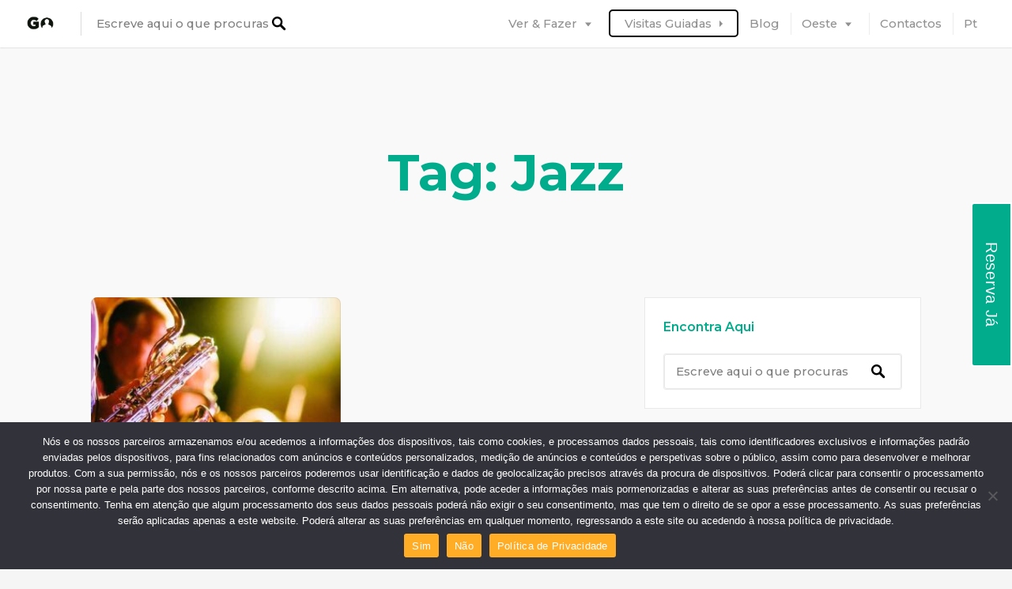

--- FILE ---
content_type: text/html; charset=UTF-8
request_url: https://gopeniche.com/tag/jazz/
body_size: 31185
content:
<!DOCTYPE html><html lang="pt-pt"><head><meta charset="UTF-8"><meta name="viewport" content="width=device-width, initial-scale=1, user-scalable=no"><script data-cfasync="false" id="ao_optimized_gfonts_config">WebFontConfig={google:{families:["Montserrat:italic00,200,300,400,500,600,700,800,900,italic100,italic200,italic300,italic400,italic500,italic600,italic700,italic800,italic900"] },classes:false, events:false, timeout:1500};</script><link rel="profile" href="https://gmpg.org/xfn/11"><link rel="pingback" href="https://gopeniche.com/xmlrpc.php"> <script defer src="[data-uri]" type="4b339a186207d902193822e0-text/javascript"></script> <link href="https://fonts.googleapis.com" rel="preconnect" crossorigin><link href="https://fonts.gstatic.com" rel="preconnect" crossorigin><meta name='robots' content='index, follow, max-image-preview:large, max-snippet:-1, max-video-preview:-1' /><style>img:is([sizes="auto" i], [sizes^="auto," i]) { contain-intrinsic-size: 3000px 1500px }</style><link rel="alternate" hreflang="pt-pt" href="https://gopeniche.com/tag/jazz/" /> <script defer src="[data-uri]" type="4b339a186207d902193822e0-text/javascript"></script> <title>Jazz Arquivos | Peniche - Tours, Restaurantes e Hotéis</title><link rel="canonical" href="https://gopeniche.com/tag/jazz/" /><meta property="og:locale" content="pt_PT" /><meta property="og:type" content="article" /><meta property="og:title" content="Jazz Arquivos | Peniche - Tours, Restaurantes e Hotéis" /><meta property="og:url" content="https://gopeniche.com/tag/jazz/" /><meta property="og:site_name" content="Peniche - Tours, Restaurantes e Hotéis" /><meta name="twitter:card" content="summary_large_image" /><meta name="twitter:site" content="@Gopeniche" /> <script type="application/ld+json" class="yoast-schema-graph">{"@context":"https://schema.org","@graph":[{"@type":"CollectionPage","@id":"https://gopeniche.com/tag/jazz/","url":"https://gopeniche.com/tag/jazz/","name":"Jazz Arquivos | Peniche - Tours, Restaurantes e Hotéis","isPartOf":{"@id":"https://gopeniche.com/#website"},"primaryImageOfPage":{"@id":"https://gopeniche.com/tag/jazz/#primaryimage"},"image":{"@id":"https://gopeniche.com/tag/jazz/#primaryimage"},"thumbnailUrl":"https://gopeniche.com/wp-content/uploads/sites/17/2022/11/Caldas-Jazz-Caldas-da-Rainha-GoPeniche-Guia-Turistico-Photo-by-Jens-Thekkeveettil-on-Unsplash.jpg","breadcrumb":{"@id":"https://gopeniche.com/tag/jazz/#breadcrumb"},"inLanguage":"pt-PT"},{"@type":"ImageObject","inLanguage":"pt-PT","@id":"https://gopeniche.com/tag/jazz/#primaryimage","url":"https://gopeniche.com/wp-content/uploads/sites/17/2022/11/Caldas-Jazz-Caldas-da-Rainha-GoPeniche-Guia-Turistico-Photo-by-Jens-Thekkeveettil-on-Unsplash.jpg","contentUrl":"https://gopeniche.com/wp-content/uploads/sites/17/2022/11/Caldas-Jazz-Caldas-da-Rainha-GoPeniche-Guia-Turistico-Photo-by-Jens-Thekkeveettil-on-Unsplash.jpg","width":750,"height":500,"caption":"Caldas Jazz, Caldas da Rainha, GoPeniche Guia Turístico, Photo by Jens Thekkeveettil on Unsplash"},{"@type":"BreadcrumbList","@id":"https://gopeniche.com/tag/jazz/#breadcrumb","itemListElement":[{"@type":"ListItem","position":1,"name":"Início","item":"https://gopeniche.com/"},{"@type":"ListItem","position":2,"name":"Jazz"}]},{"@type":"WebSite","@id":"https://gopeniche.com/#website","url":"https://gopeniche.com/","name":"Peniche - Tours, Restaurantes e Hotéis","description":"Descubra o que fazer, onde ir, onde dormir e o que comer em Peniche com as pessoas que melhor conhecem a cidade","publisher":{"@id":"https://gopeniche.com/#organization"},"potentialAction":[{"@type":"SearchAction","target":{"@type":"EntryPoint","urlTemplate":"https://gopeniche.com/?s={search_term_string}"},"query-input":{"@type":"PropertyValueSpecification","valueRequired":true,"valueName":"search_term_string"}}],"inLanguage":"pt-PT"},{"@type":"Organization","@id":"https://gopeniche.com/#organization","name":"Peniche - Tours, Restaurantes e Hotéis","url":"https://gopeniche.com/","logo":{"@type":"ImageObject","inLanguage":"pt-PT","@id":"https://gopeniche.com/#/schema/logo/image/","url":"https://gopeniche.com/wp-content/uploads/sites/17/2017/03/cropped-GO-TEAM.png","contentUrl":"https://gopeniche.com/wp-content/uploads/sites/17/2017/03/cropped-GO-TEAM.png","width":510,"height":510,"caption":"Peniche - Tours, Restaurantes e Hotéis"},"image":{"@id":"https://gopeniche.com/#/schema/logo/image/"},"sameAs":["https://www.facebook.com/Gopenichecom/","https://x.com/Gopeniche","https://www.instagram.com/gopeniche/"]}]}</script> <link rel='dns-prefetch' href='//maps.google.com' /><link rel='dns-prefetch' href='//cdnjs.cloudflare.com' /><link rel='dns-prefetch' href='//www.googletagmanager.com' /><link href='https://fonts.gstatic.com' crossorigin='anonymous' rel='preconnect' /><link href='https://ajax.googleapis.com' rel='preconnect' /><link href='https://fonts.googleapis.com' rel='preconnect' /><link rel="alternate" type="application/rss+xml" title="Peniche - Tours, Restaurantes e Hotéis &raquo; Feed" href="https://gopeniche.com/feed/" /><link rel="alternate" type="application/rss+xml" title="Feed de etiquetas Peniche - Tours, Restaurantes e Hotéis &raquo; Jazz" href="https://gopeniche.com/tag/jazz/feed/" /> <script defer src="[data-uri]" type="4b339a186207d902193822e0-text/javascript"></script> <style id='wp-emoji-styles-inline-css' type='text/css'>img.wp-smiley, img.emoji {
		display: inline !important;
		border: none !important;
		box-shadow: none !important;
		height: 1em !important;
		width: 1em !important;
		margin: 0 0.07em !important;
		vertical-align: -0.1em !important;
		background: none !important;
		padding: 0 !important;
	}</style><link rel='stylesheet' id='wp-block-library-css' href='https://gopeniche.com/wp-includes/css/dist/block-library/style.min.css?ver=6.7.1' type='text/css' media='all' /><link rel='stylesheet' id='jquery-selectBox-css' href='https://gopeniche.com/wp-content/plugins/yith-woocommerce-wishlist/assets/css/jquery.selectBox.css?ver=1.2.0' type='text/css' media='all' /><link rel='stylesheet' id='yith-wcwl-font-awesome-css' href='https://gopeniche.com/wp-content/plugins/yith-woocommerce-wishlist/assets/css/font-awesome.css?ver=4.7.0' type='text/css' media='all' /><link rel='stylesheet' id='woocommerce_prettyPhoto_css-css' href='//gopeniche.com/wp-content/plugins/woocommerce/assets/css/prettyPhoto.css?ver=3.1.6' type='text/css' media='all' /><link rel='stylesheet' id='yith-wcwl-main-css' href='https://gopeniche.com/wp-content/plugins/yith-woocommerce-wishlist/assets/css/style.css?ver=3.28.0' type='text/css' media='all' /><style id='classic-theme-styles-inline-css' type='text/css'>/*! This file is auto-generated */
.wp-block-button__link{color:#fff;background-color:#32373c;border-radius:9999px;box-shadow:none;text-decoration:none;padding:calc(.667em + 2px) calc(1.333em + 2px);font-size:1.125em}.wp-block-file__button{background:#32373c;color:#fff;text-decoration:none}</style><style id='global-styles-inline-css' type='text/css'>:root{--wp--preset--aspect-ratio--square: 1;--wp--preset--aspect-ratio--4-3: 4/3;--wp--preset--aspect-ratio--3-4: 3/4;--wp--preset--aspect-ratio--3-2: 3/2;--wp--preset--aspect-ratio--2-3: 2/3;--wp--preset--aspect-ratio--16-9: 16/9;--wp--preset--aspect-ratio--9-16: 9/16;--wp--preset--color--black: #000000;--wp--preset--color--cyan-bluish-gray: #abb8c3;--wp--preset--color--white: #ffffff;--wp--preset--color--pale-pink: #f78da7;--wp--preset--color--vivid-red: #cf2e2e;--wp--preset--color--luminous-vivid-orange: #ff6900;--wp--preset--color--luminous-vivid-amber: #fcb900;--wp--preset--color--light-green-cyan: #7bdcb5;--wp--preset--color--vivid-green-cyan: #00d084;--wp--preset--color--pale-cyan-blue: #8ed1fc;--wp--preset--color--vivid-cyan-blue: #0693e3;--wp--preset--color--vivid-purple: #9b51e0;--wp--preset--gradient--vivid-cyan-blue-to-vivid-purple: linear-gradient(135deg,rgba(6,147,227,1) 0%,rgb(155,81,224) 100%);--wp--preset--gradient--light-green-cyan-to-vivid-green-cyan: linear-gradient(135deg,rgb(122,220,180) 0%,rgb(0,208,130) 100%);--wp--preset--gradient--luminous-vivid-amber-to-luminous-vivid-orange: linear-gradient(135deg,rgba(252,185,0,1) 0%,rgba(255,105,0,1) 100%);--wp--preset--gradient--luminous-vivid-orange-to-vivid-red: linear-gradient(135deg,rgba(255,105,0,1) 0%,rgb(207,46,46) 100%);--wp--preset--gradient--very-light-gray-to-cyan-bluish-gray: linear-gradient(135deg,rgb(238,238,238) 0%,rgb(169,184,195) 100%);--wp--preset--gradient--cool-to-warm-spectrum: linear-gradient(135deg,rgb(74,234,220) 0%,rgb(151,120,209) 20%,rgb(207,42,186) 40%,rgb(238,44,130) 60%,rgb(251,105,98) 80%,rgb(254,248,76) 100%);--wp--preset--gradient--blush-light-purple: linear-gradient(135deg,rgb(255,206,236) 0%,rgb(152,150,240) 100%);--wp--preset--gradient--blush-bordeaux: linear-gradient(135deg,rgb(254,205,165) 0%,rgb(254,45,45) 50%,rgb(107,0,62) 100%);--wp--preset--gradient--luminous-dusk: linear-gradient(135deg,rgb(255,203,112) 0%,rgb(199,81,192) 50%,rgb(65,88,208) 100%);--wp--preset--gradient--pale-ocean: linear-gradient(135deg,rgb(255,245,203) 0%,rgb(182,227,212) 50%,rgb(51,167,181) 100%);--wp--preset--gradient--electric-grass: linear-gradient(135deg,rgb(202,248,128) 0%,rgb(113,206,126) 100%);--wp--preset--gradient--midnight: linear-gradient(135deg,rgb(2,3,129) 0%,rgb(40,116,252) 100%);--wp--preset--font-size--small: 13px;--wp--preset--font-size--medium: 20px;--wp--preset--font-size--large: 36px;--wp--preset--font-size--x-large: 42px;--wp--preset--font-family--inter: "Inter", sans-serif;--wp--preset--font-family--cardo: Cardo;--wp--preset--spacing--20: 0.44rem;--wp--preset--spacing--30: 0.67rem;--wp--preset--spacing--40: 1rem;--wp--preset--spacing--50: 1.5rem;--wp--preset--spacing--60: 2.25rem;--wp--preset--spacing--70: 3.38rem;--wp--preset--spacing--80: 5.06rem;--wp--preset--shadow--natural: 6px 6px 9px rgba(0, 0, 0, 0.2);--wp--preset--shadow--deep: 12px 12px 50px rgba(0, 0, 0, 0.4);--wp--preset--shadow--sharp: 6px 6px 0px rgba(0, 0, 0, 0.2);--wp--preset--shadow--outlined: 6px 6px 0px -3px rgba(255, 255, 255, 1), 6px 6px rgba(0, 0, 0, 1);--wp--preset--shadow--crisp: 6px 6px 0px rgba(0, 0, 0, 1);}:where(.is-layout-flex){gap: 0.5em;}:where(.is-layout-grid){gap: 0.5em;}body .is-layout-flex{display: flex;}.is-layout-flex{flex-wrap: wrap;align-items: center;}.is-layout-flex > :is(*, div){margin: 0;}body .is-layout-grid{display: grid;}.is-layout-grid > :is(*, div){margin: 0;}:where(.wp-block-columns.is-layout-flex){gap: 2em;}:where(.wp-block-columns.is-layout-grid){gap: 2em;}:where(.wp-block-post-template.is-layout-flex){gap: 1.25em;}:where(.wp-block-post-template.is-layout-grid){gap: 1.25em;}.has-black-color{color: var(--wp--preset--color--black) !important;}.has-cyan-bluish-gray-color{color: var(--wp--preset--color--cyan-bluish-gray) !important;}.has-white-color{color: var(--wp--preset--color--white) !important;}.has-pale-pink-color{color: var(--wp--preset--color--pale-pink) !important;}.has-vivid-red-color{color: var(--wp--preset--color--vivid-red) !important;}.has-luminous-vivid-orange-color{color: var(--wp--preset--color--luminous-vivid-orange) !important;}.has-luminous-vivid-amber-color{color: var(--wp--preset--color--luminous-vivid-amber) !important;}.has-light-green-cyan-color{color: var(--wp--preset--color--light-green-cyan) !important;}.has-vivid-green-cyan-color{color: var(--wp--preset--color--vivid-green-cyan) !important;}.has-pale-cyan-blue-color{color: var(--wp--preset--color--pale-cyan-blue) !important;}.has-vivid-cyan-blue-color{color: var(--wp--preset--color--vivid-cyan-blue) !important;}.has-vivid-purple-color{color: var(--wp--preset--color--vivid-purple) !important;}.has-black-background-color{background-color: var(--wp--preset--color--black) !important;}.has-cyan-bluish-gray-background-color{background-color: var(--wp--preset--color--cyan-bluish-gray) !important;}.has-white-background-color{background-color: var(--wp--preset--color--white) !important;}.has-pale-pink-background-color{background-color: var(--wp--preset--color--pale-pink) !important;}.has-vivid-red-background-color{background-color: var(--wp--preset--color--vivid-red) !important;}.has-luminous-vivid-orange-background-color{background-color: var(--wp--preset--color--luminous-vivid-orange) !important;}.has-luminous-vivid-amber-background-color{background-color: var(--wp--preset--color--luminous-vivid-amber) !important;}.has-light-green-cyan-background-color{background-color: var(--wp--preset--color--light-green-cyan) !important;}.has-vivid-green-cyan-background-color{background-color: var(--wp--preset--color--vivid-green-cyan) !important;}.has-pale-cyan-blue-background-color{background-color: var(--wp--preset--color--pale-cyan-blue) !important;}.has-vivid-cyan-blue-background-color{background-color: var(--wp--preset--color--vivid-cyan-blue) !important;}.has-vivid-purple-background-color{background-color: var(--wp--preset--color--vivid-purple) !important;}.has-black-border-color{border-color: var(--wp--preset--color--black) !important;}.has-cyan-bluish-gray-border-color{border-color: var(--wp--preset--color--cyan-bluish-gray) !important;}.has-white-border-color{border-color: var(--wp--preset--color--white) !important;}.has-pale-pink-border-color{border-color: var(--wp--preset--color--pale-pink) !important;}.has-vivid-red-border-color{border-color: var(--wp--preset--color--vivid-red) !important;}.has-luminous-vivid-orange-border-color{border-color: var(--wp--preset--color--luminous-vivid-orange) !important;}.has-luminous-vivid-amber-border-color{border-color: var(--wp--preset--color--luminous-vivid-amber) !important;}.has-light-green-cyan-border-color{border-color: var(--wp--preset--color--light-green-cyan) !important;}.has-vivid-green-cyan-border-color{border-color: var(--wp--preset--color--vivid-green-cyan) !important;}.has-pale-cyan-blue-border-color{border-color: var(--wp--preset--color--pale-cyan-blue) !important;}.has-vivid-cyan-blue-border-color{border-color: var(--wp--preset--color--vivid-cyan-blue) !important;}.has-vivid-purple-border-color{border-color: var(--wp--preset--color--vivid-purple) !important;}.has-vivid-cyan-blue-to-vivid-purple-gradient-background{background: var(--wp--preset--gradient--vivid-cyan-blue-to-vivid-purple) !important;}.has-light-green-cyan-to-vivid-green-cyan-gradient-background{background: var(--wp--preset--gradient--light-green-cyan-to-vivid-green-cyan) !important;}.has-luminous-vivid-amber-to-luminous-vivid-orange-gradient-background{background: var(--wp--preset--gradient--luminous-vivid-amber-to-luminous-vivid-orange) !important;}.has-luminous-vivid-orange-to-vivid-red-gradient-background{background: var(--wp--preset--gradient--luminous-vivid-orange-to-vivid-red) !important;}.has-very-light-gray-to-cyan-bluish-gray-gradient-background{background: var(--wp--preset--gradient--very-light-gray-to-cyan-bluish-gray) !important;}.has-cool-to-warm-spectrum-gradient-background{background: var(--wp--preset--gradient--cool-to-warm-spectrum) !important;}.has-blush-light-purple-gradient-background{background: var(--wp--preset--gradient--blush-light-purple) !important;}.has-blush-bordeaux-gradient-background{background: var(--wp--preset--gradient--blush-bordeaux) !important;}.has-luminous-dusk-gradient-background{background: var(--wp--preset--gradient--luminous-dusk) !important;}.has-pale-ocean-gradient-background{background: var(--wp--preset--gradient--pale-ocean) !important;}.has-electric-grass-gradient-background{background: var(--wp--preset--gradient--electric-grass) !important;}.has-midnight-gradient-background{background: var(--wp--preset--gradient--midnight) !important;}.has-small-font-size{font-size: var(--wp--preset--font-size--small) !important;}.has-medium-font-size{font-size: var(--wp--preset--font-size--medium) !important;}.has-large-font-size{font-size: var(--wp--preset--font-size--large) !important;}.has-x-large-font-size{font-size: var(--wp--preset--font-size--x-large) !important;}
:where(.wp-block-post-template.is-layout-flex){gap: 1.25em;}:where(.wp-block-post-template.is-layout-grid){gap: 1.25em;}
:where(.wp-block-columns.is-layout-flex){gap: 2em;}:where(.wp-block-columns.is-layout-grid){gap: 2em;}
:root :where(.wp-block-pullquote){font-size: 1.5em;line-height: 1.6;}</style><link rel='stylesheet' id='cookie-notice-front-css' href='https://gopeniche.com/wp-content/plugins/cookie-notice/css/front.min.css?ver=2.4.18' type='text/css' media='all' /><link rel='stylesheet' id='wp-job-manager-frontend-css' href='https://gopeniche.com/wp-content/plugins/wp-job-manager/assets/dist/css/frontend.css?ver=dfd3b8d2ce68f47df57d' type='text/css' media='all' /><link rel='stylesheet' id='contact-form-7-css' href='https://gopeniche.com/wp-content/plugins/contact-form-7/includes/css/styles.css?ver=5.9.8' type='text/css' media='all' /><link rel='stylesheet' id='theiaPostSlider-css' href='https://gopeniche.com/wp-content/plugins/theia-post-slider/css/super-mono,-yellow-48.css?ver=6.7.1' type='text/css' media='all' /><style id='woocommerce-inline-inline-css' type='text/css'>.woocommerce form .form-row .required { visibility: visible; }</style><link rel='stylesheet' id='wpml-menu-item-0-css' href='//gopeniche.com/wp-content/plugins/sitepress-multilingual-cms/templates/language-switchers/menu-item/style.css?ver=1' type='text/css' media='all' /><link rel='stylesheet' id='brands-styles-css' href='https://gopeniche.com/wp-content/plugins/woocommerce/assets/css/brands.css?ver=9.6.2' type='text/css' media='all' /><link rel='stylesheet' id='chosen-css' href='https://gopeniche.com/wp-content/plugins/wp-job-manager/assets/lib/jquery-chosen/chosen.css?ver=1.1.0' type='text/css' media='all' /><link rel='stylesheet' id='select2-css' href='https://gopeniche.com/wp-content/plugins/so-widgets-bundle/css/lib/select2.css?ver=6.7.1' type='text/css' media='all' /><link rel='stylesheet' id='listable-style-css' href='https://gopeniche.com/wp-content/themes/gopeniche-com-listable_1.11.0/style.css?ver=1.11.0' type='text/css' media='all' /><link rel='stylesheet' id='recent-posts-widget-with-thumbnails-public-style-css' href='https://gopeniche.com/wp-content/plugins/recent-posts-widget-with-thumbnails/public.css?ver=7.1.1' type='text/css' media='all' /><link rel='stylesheet' id='wp_edit_column-styles-css' href='https://gopeniche.com/wp-content/plugins/wp-edit/css/column-style.css?ver=6.7.1' type='text/css' media='all' /> <script type="4b339a186207d902193822e0-text/javascript" src="https://gopeniche.com/wp-includes/js/jquery/jquery.min.js?ver=3.7.1" id="jquery-core-js"></script> <script defer type="4b339a186207d902193822e0-text/javascript" src="https://gopeniche.com/wp-includes/js/jquery/jquery-migrate.min.js?ver=3.4.1" id="jquery-migrate-js"></script> <script defer type="4b339a186207d902193822e0-text/javascript" src="https://gopeniche.com/wp-content/cache/autoptimize/17/js/autoptimize_single_64f7da868f940c760d37ceaf0125c849.js?ver=2.9999.81" id="jquery.cycle-js"></script> <script defer type="4b339a186207d902193822e0-text/javascript" src="https://gopeniche.com/wp-content/cache/autoptimize/17/js/autoptimize_single_6516449ed5089677ed3d7e2f11fc8942.js?ver=1,3" id="jquery.easing-js"></script> <script defer id="cookie-notice-front-js-before" src="[data-uri]" type="4b339a186207d902193822e0-text/javascript"></script> <script defer type="4b339a186207d902193822e0-text/javascript" src="https://gopeniche.com/wp-content/plugins/cookie-notice/js/front.min.js?ver=2.4.18" id="cookie-notice-front-js"></script> <script defer type="4b339a186207d902193822e0-text/javascript" src="https://gopeniche.com/wp-content/cache/autoptimize/17/js/autoptimize_single_23af0170640a0895ea629c1279a71785.js?ver=1.7.1" id="history.js-js"></script> <script defer type="4b339a186207d902193822e0-text/javascript" src="https://gopeniche.com/wp-content/cache/autoptimize/17/js/autoptimize_single_d64650b50d908f30fc9ac1fd42539f9c.js?ver=1.7.1" id="history.adapter.jquery.js-js"></script> <script defer type="4b339a186207d902193822e0-text/javascript" src="https://gopeniche.com/wp-content/plugins/theia-post-slider/js/async.min.js?ver=25.11.2012" id="async.js-js"></script> <script defer type="4b339a186207d902193822e0-text/javascript" src="https://gopeniche.com/wp-content/cache/autoptimize/17/js/autoptimize_single_d6bcf9d92b7afe4129b76937e04d92a8.js?ver=1.1.5" id="theiaPostSlider-transition-simple.js-js"></script> <script type="4b339a186207d902193822e0-text/javascript" src="https://gopeniche.com/wp-content/plugins/woocommerce/assets/js/jquery-blockui/jquery.blockUI.min.js?ver=2.7.0-wc.9.6.2" id="jquery-blockui-js" defer="defer" data-wp-strategy="defer"></script> <script type="4b339a186207d902193822e0-text/javascript" src="https://gopeniche.com/wp-content/plugins/woocommerce/assets/js/js-cookie/js.cookie.min.js?ver=2.1.4-wc.9.6.2" id="js-cookie-js" defer="defer" data-wp-strategy="defer"></script> <script defer id="woocommerce-js-extra" src="[data-uri]" type="4b339a186207d902193822e0-text/javascript"></script> <script type="4b339a186207d902193822e0-text/javascript" src="https://gopeniche.com/wp-content/plugins/woocommerce/assets/js/frontend/woocommerce.min.js?ver=9.6.2" id="woocommerce-js" defer="defer" data-wp-strategy="defer"></script> <script defer type="4b339a186207d902193822e0-text/javascript" src="//cdnjs.cloudflare.com/ajax/libs/gsap/1.18.5/TweenLite.min.js?ver=6.7.1" id="tween-lite-js"></script> <script defer type="4b339a186207d902193822e0-text/javascript" src="//cdnjs.cloudflare.com/ajax/libs/gsap/1.18.5/plugins/ScrollToPlugin.min.js?ver=6.7.1" id="scroll-to-plugin-js"></script> <script defer type="4b339a186207d902193822e0-text/javascript" src="//cdnjs.cloudflare.com/ajax/libs/gsap/1.18.5/plugins/CSSPlugin.min.js?ver=6.7.1" id="cssplugin-js"></script> <script type="4b339a186207d902193822e0-text/javascript" src="https://gopeniche.com/wp-content/plugins/so-widgets-bundle/js/lib/select2.min.js?ver=4.1.0-rc.0" id="select2-js" defer="defer" data-wp-strategy="defer"></script> <link rel="https://api.w.org/" href="https://gopeniche.com/wp-json/" /><link rel="alternate" title="JSON" type="application/json" href="https://gopeniche.com/wp-json/wp/v2/tags/938" /><link rel="EditURI" type="application/rsd+xml" title="RSD" href="https://gopeniche.com/xmlrpc.php?rsd" /><meta name="generator" content="WordPress 6.7.1" /><meta name="generator" content="WooCommerce 9.6.2" /><link rel="preconnect" href="https://fonts.googleapis.com"><link rel="preconnect" href="https://fonts.gstatic.com"><meta name="generator" content="Site Kit by Google 1.152.1" /><meta name="google-site-verification" content="SbX3qSCMFqOsoajLjcxqNMId_aSktyeTDFjJlzAw3p0" />  <script defer src="https://www.googletagmanager.com/gtag/js?id=UA-93937464-1" type="4b339a186207d902193822e0-text/javascript"></script> <script defer src="[data-uri]" type="4b339a186207d902193822e0-text/javascript"></script> <link rel="stylesheet" href="https://fh-kit.com/buttons/v2/?color=00ac8c" type="text/css" media="screen" /><meta name="generator" content="WPML ver:4.2.7.1 stt:1,41;" />  <script defer type="4b339a186207d902193822e0-text/javascript" src="https://gopeniche.com/wp-content/cache/autoptimize/17/js/autoptimize_single_7e47005ed153f788718c10e97da829b3.js"></script>  <script defer src="[data-uri]" type="4b339a186207d902193822e0-text/javascript"></script> <style>.cpm-map img{ max-width: none !important;box-shadow:none !important;}</style><link type="text/css" rel="stylesheet" href="https://gopeniche.com/wp-content/plugins/sticky-slider/css/rss.css"> <noscript><style>.woocommerce-product-gallery{ opacity: 1 !important; }</style></noscript><style type="text/css">.broken_link, a.broken_link {
	text-decoration: line-through;
}</style><style class='wp-fonts-local' type='text/css'>@font-face{font-family:Inter;font-style:normal;font-weight:300 900;font-display:fallback;src:url('https://gopeniche.com/wp-content/plugins/woocommerce/assets/fonts/Inter-VariableFont_slnt,wght.woff2') format('woff2');font-stretch:normal;}
@font-face{font-family:Cardo;font-style:normal;font-weight:400;font-display:fallback;src:url('https://gopeniche.com/wp-content/plugins/woocommerce/assets/fonts/cardo_normal_400.woff2') format('woff2');}</style><link rel="icon" href="https://gopeniche.com/wp-content/uploads/sites/17/2017/03/GOPENICHE_Facebookprofile-150x150.png" sizes="32x32" /><link rel="icon" href="https://gopeniche.com/wp-content/uploads/sites/17/2017/03/GOPENICHE_Facebookprofile.png" sizes="192x192" /><link rel="apple-touch-icon" href="https://gopeniche.com/wp-content/uploads/sites/17/2017/03/GOPENICHE_Facebookprofile.png" /><meta name="msapplication-TileImage" content="https://gopeniche.com/wp-content/uploads/sites/17/2017/03/GOPENICHE_Facebookprofile.png" /><style id="customify_output_style">:root { --sm-color-primary: #FF4D58; }
:root { --sm-color-secondary: #28acab; }
:root { --sm-color-tertiary: #8fcc80; }
:root { --sm-dark-primary: #484848; }
:root { --sm-dark-secondary: #2F2929; }
:root { --sm-dark-tertiary: #919191; }
:root { --sm-light-primary: #FFFFFF; }
:root { --sm-light-secondary: #F9F9F9; }
:root { --sm-light-tertiary: #F9F9F9; }
.site-branding img{max-height: 42px}.section-wrap { max-width: 1300px; }
.single:not(.single-job_listing) .header-content,
 .single:not(.single-job_listing) .entry-content,
 .single:not(.single-job_listing) .entry-footer,
 .single:not(.single-job_listing) .comments-area,
 .single:not(.single-job_listing) .post-navigation,
 .page .header-content,
 body:not(.single):not(.woocommerce-checkout):not(.page-template-full_width) .entry-content,
 .page .entry-footer,
 .page .comments-area,
 .page .post-navigation,
 .secondary-menu,
 .error404 .header-content, .error404 .entry-content,
 .search-no-results .header-content, .search-no-results .entry-content,
 .upsells, .related { max-width: 900px; }
.bar, .bar--fixed, .site-header,
 .primary-menu ul .children, ul.primary-menu .sub-menu, .search-suggestions-menu,
 .search-suggestions-menu .sub-menu,
 .site-header .search-form .search-field,
 .site-header .search-form.is--active,
 .search_jobs--frontpage .chosen-container .chosen-results,
 .header-facet-wrapper .facet-wrapper input, .header-facet-wrapper .facet-wrapper select { background-color: #ffffff; }
ul.primary-menu > .menu-item.menu-item-has-children > .sub-menu:before,
 .site-header .search-suggestions-menu:before { border-top-color: #ffffff; }
.site-header .site-title,
 .menu-trigger, .search-trigger--mobile { color: #000000; }
.search-form .search-field,
 .search-form .search-submit { color: #000000; }
.header--transparent .primary-menu ul .children a,
 .primary-menu ul .header--transparent .children a,
 .header--transparent ul.primary-menu .sub-menu a,
 ul.primary-menu .header--transparent .sub-menu a,
 div.sd-social.sd-social .inner a span { color: #919191; }
.primary-menu ul a, ul.primary-menu a, .menu-wrapper a,
 .primary-menu ul .page_item a,
 ul.primary-menu .menu-item a,
 .primary-menu ul .page_item_has_children > a,
 ul.primary-menu .menu-item-has-children > a { color: #919191; }
.sub-menu .primary-menu ul .page_item_has_children:after,
 .primary-menu ul .sub-menu .page_item_has_children:after,
 .sub-menu ul.primary-menu .menu-item-has-children:after,
 ul.primary-menu .sub-menu .menu-item-has-children:after,
 .primary-menu ul .page_item_has_children:after,
 ul.primary-menu .menu-item-has-children:after,
 .primary-menu ul > .cta.page_item:after,
 ul.primary-menu > .cta.menu-item:after { border-top-color: #919191; }
.primary-menu.primary-menu ul .page_item_has_children:hover:after,
 ul.primary-menu.primary-menu .menu-item-has-children:hover:after,
 .hover.menu-item-has-children > a:after, .hover.page_item_has_children > a:after,
 .page-template-front_page .is--active .search-field-wrapper:after { border-top-color: #00ac8c; }
.search-suggestions-menu .menu-item-has-children:hover:after { border-left-color: #00ac8c; }
.primary-menu > ul li:hover > a, ul.primary-menu li:hover > a,
 .search-suggestions-menu li:hover > a,
 .header--transparent .primary-menu ul .page_item_has_children:hover > a,
 .header--transparent .primary-menu ul .page_item:hover > a,
 .header--transparent ul.primary-menu .menu-item-has-children:hover > a,
 .header--transparent ul.primary-menu .menu-item:hover > a,
 .page-listings .select2-results .select2-results__options .select2-results__option:hover,
 .page-listings .select2-container--default .select2-results__option--highlighted[aria-selected]:not(:first-child) { color: #00ac8c; }
.page-template-front_page .search-suggestions-menu > .menu-item:hover > a,
 .search_jobs--frontpage .chosen-container .chosen-results li:hover,
 .select2-results .select2-results__options .select2-results__option:hover,
 .select2-container--default .select2-results__option--highlighted[aria-selected]:not(:first-child) { background-color: #00ac8c; }
html, .mce-content-body, .job_filters, .page-package-selection .hentry.hentry, .single-job_listing .entry-header:before,
 .listing-sidebar--main .widget:not(.widget_listing_tags):not(.widget_listing_actions):not(.widget_listing_comments),
 .listing-sidebar--top .widget,
 .listing-sidebar--bottom,
 .listing-sidebar--main .comment-respond,
 .page-add-listing .entry-content,
 .page-add-listing fieldset:first-child,
 .woocommerce-account:not(.logged-in) .entry-content .woocommerce form,
 .post-password-form,
 .page-listings div.job_listings .load_more_jobs strong,
 body.registration .entry-content,
 .search-form .search_jobs--frontpage .search-field,
 .search_jobs select,
 .chosen-container-multi .chosen-choices,
 .chosen-container-single .chosen-single,
 .select2-drop,
 .chosen-container .chosen-drop,
 .chosen-container .chosen-results li.no-results,
 
 input, 
 select, 
 textarea, 
 .select2-container--default .select2-selection--single .select2-selection__rendered, 
 .select2-container--default .select2-selection--multiple .select2-selection__rendered, 
 #page .nf-form-cont textarea, 
 #page .nf-form-cont input:not([type="button"]):not([type="submit"]), 
 #page .nf-form-cont .listmultiselect-wrap select, 
 #page .nf-form-cont .list-select-wrap select, 
 #page .nf-form-cont .listcountry-wrap select, 
 #page .wpforms-form input[type=date], 
 #page .wpforms-form input[type=datetime], 
 #page .wpforms-form input[type=datetime-local], 
 #page .wpforms-form input[type=email], 
 #page .wpforms-form input[type=month], 
 #page .wpforms-form input[type=number], 
 #page .wpforms-form input[type=password], 
 #page .wpforms-form input[type=range], 
 #page .wpforms-form input[type=search], 
 #page .wpforms-form input[type=tel], 
 #page .wpforms-form input[type=text], 
 #page .wpforms-form input[type=time], 
 #page .wpforms-form input[type=url], 
 #page .wpforms-form input[type=week], 
 #page .wpforms-form select, 
 #page .wpforms-form textarea,
 .description_tooltip,
 .description_tooltip:after,
 .woocommerce-account.logged-in .myaccount, 
 .woocommerce-account.logged-in .myaccount:after,
 .entry-content table:not(.cart-totals):not(.ui-datepicker-calendar),
 #job-manager-job-dashboard table,
 .search_jobs--frontpage input,
 .search_jobs--frontpage .chosen-single,
 .search_jobs--frontpage-facetwp.search_jobs--frontpage select,
 .search_jobs--frontpage-facetwp .facetwp-facet,
 .toggle-hidden-facets,
 .myflex.no-map .search_jobs,
 .tooltip, .action--share div.sharedaddy,
 .listing-sidebar--secondary .widget_search form input[type="text"],
 .select2-results__options,
 .select2-container--default .select2-selection--single,
 .select2-container--default .select2-selection--multiple .select2-selection__rendered,
 .job-manager-form .select2-selection--multiple,
 
 .lwa-modal,
 #content nav.job-manager-pagination ul li > a:hover,
 
 ul.job-dashboard-actions a, 
 ul.job-manager-bookmark-actions a, 
 .woocommerce-account.logged-in .woocommerce a.button, 
 .woocommerce-account.logged-in a.edit, 
 
 input[type="submit"].secondary, 
 button[type="submit"].secondary,
 
 .page-add-listing .select2-container--default .select2-selection--multiple .select2-selection__choice, 
 .page-listings .select2-container--default .select2-selection--multiple .select2-selection__choice, 
 .post-type-archive-job_listing .select2-container--default .select2-selection--multiple .select2-selection__choice,
 
 div.wpforms-container-full .wpforms-form input[type=checkbox], 
 div.wpforms-container-full .wpforms-form input[type=radio],
 
 .woocommerce-checkout-payment { background-color: #f5f5f5; }
.chosen-container-multi .chosen-choices li.search-field input[type=text]{background-color: #f5f5f5 !important }.lwa-form .button-arrow:after { border-left-color: #f5f5f5; }
.uploader-btn .spacer:after,
 .tooltip:before,
 .action--share div.sharedaddy:before { border-top-color: #f5f5f5; }
.widget_listing_comments #add_post_rating:not(:empty):before,
 .uploader-btn .spacer:after { border-right-color: #f5f5f5; }
.page-template-front_page .search_jobs--frontpage .search-submit,
 .primary-menu.secondary-menu > ul > li,
 ul.primary-menu.secondary-menu > li,
 ul.primary-menu.secondary-menu .hover.menu-item-has-children,
 .primary-menu.secondary-menu > ul > li:hover,
 ul.primary-menu.secondary-menu > li:hover
 .lwa-form button[type="submit"],
 .btn,
 input[type="submit"],
 button[type="submit"],
 .page-template-front_page .search_jobs--frontpage .search-submit,
 .job-manager-form fieldset .job-manager-uploaded-files .job-manager-uploaded-file .job-manager-uploaded-file-preview a,
 .woocommerce-account:not(.logged-in) .woocommerce form.login input[type="submit"],
 body.registration .entry-content #buddypress .standard-form input#signup_submit[type="submit"],
 .woocommerce .button,
 .woocommerce-message > a,
 .fwp-load-more,
 .card__featured-tag,
 .product .product__tag,
 .entry-content .woocommerce a.button, .woocommerce .entry-content a.button, .entry-content .woocommerce-message > a,
 .entry-content a.btn:hover, .entry-content .page-template-front_page .search_jobs--frontpage a.search-submit:hover,
 .page-template-front_page .search_jobs--frontpage .entry-content a.search-submit,
 .page-template-front_page .search_jobs--frontpage .entry-content a.search-submit:hover,
 .entry-content a.btn,
 .entry-content .page-template-front_page .search_jobs--frontpage a.search-submit,
 .entry-content .job-manager-form fieldset .job-manager-uploaded-files .job-manager-uploaded-file .job-manager-uploaded-file-preview a,
 .job-manager-form fieldset .job-manager-uploaded-files .job-manager-uploaded-file .job-manager-uploaded-file-preview .entry-content a,
 .job-manager-form fieldset .job-manager-uploaded-files .job-manager-uploaded-file .job-manager-uploaded-file-preview .entry-content a:hover,
 .entry-content .job-manager-form fieldset .job-manager-uploaded-files .job-manager-uploaded-file .job-manager-uploaded-file-preview a:hover,
 .entry-content .woocommerce a.button:hover, .woocommerce .entry-content a.button:hover,
 .entry-content .woocommerce-message > a:hover,
 .action--favorite.bookmarked .action__icon[class],
 .wp-job-manager-bookmarks-form[class].has-bookmark .action__icon[class],
 .listing-sidebar--secondary .widget_shopping_cart_content .woocommerce-mini-cart__buttons a,
 .listing-sidebar--secondary .widget_shopping_cart_content .woocommerce-mini-cart__buttons a:hover,
 
 #page .nf-form-cont button, 
 #page .nf-form-cont input[type=button], 
 #page .nf-form-cont input[type=submit], 
 #page .wpforms-form input[type=submit], 
 #page .wpforms-form button[type=submit], 
 #page .wpforms-form .wpforms-page-button { color: #f5f5f5; }
.front-page-section:nth-child(2n),
 .blog, .archive, .woocommerce.archive,
 .page-header, .page-header-background,
 .single:not(.single-job_listing) .entry-featured, .page .entry-featured,
 .error404 .entry-header, .search-no-results .entry-header,
 .single-job_listing,
 .page-add-listing .hentry,
 .job_filters .showing_jobs,
 .job_listing_packages,
 .page-listings,
 .tax-job_listing_category,
 .tax-job_listing_tag,
 .single-action-buttons .action__icon,
 .woocommerce-account:not(.logged-in) .site-content,
 .woocommerce-account:not(.logged-in) .entry-content,
 .mobile-buttons, .tabs.wc-tabs,
 .woocommerce-cart,
 .woocommerce-checkout,
 body.registration,
 .woocommerce-account.logged-in .page,
 .page-job-dashboard,
 .page-my-bookmarks,
 .page-add-listing .hentry,
 .page-job-dashboard .hentry,
 .facetwp-pager .facetwp-pager-label,
 .facetwp-pager a.active,
 .facetwp-pager a.active:hover,
 .widgets_area .front-page-section:nth-child(odd) .product_list_widget li,
 .widgets_area .job_listings .job_listing > a:hover,
 .widgets_area .job_listings .job_listing.job_position_featured > a,
 .widgets_area .job_listings .job_listing.job_position_featured > a:hover,
 .listing-sidebar--main .product_list_widget li,
 .listing-sidebar--main .job_listings .job_listing > a:hover,
 .listing-sidebar--main .job_listings .job_listing.job_position_featured > a:hover,
 .listing-sidebar--main .job_listings .job_listing.job_position_featured > a,
 .listing-sidebar--secondary .product_list_widget li,
 .listing-sidebar--secondary .job_listings .job_listing > a:hover,
 .listing-sidebar--secondary .job_listings .job_listing.job_position_featured > a:hover,
 .listing-sidebar--secondary .job_listings .job_listing.job_position_featured > a,
 
 input[type="submit"].secondary:hover, 
 button[type="submit"].secondary:hover { background-color: #F9F9F9; }
.job_listing_packages { background-color: #F9F9F9; }
.page-title,
 .widget_title--frontpage,
 .single:not(.single-job_listing) .entry-title, .page .entry-title,
 .card__title.card__title,
 .card__title.card__title a,
 .package__price,
 .product .card__title.card__title,
 h1, h2, h3, h4, h5, h6,
 .results,
 .intro,
 .listing-sidebar .widget_sidebar_title { color: #00ac8c; }
.widget_subtitle--frontpage { color: #919191; }
.entry-content a:hover, 
 .comment-content a:hover,
 #page .nf-form-cont .nf-field label, 
 #page .wpforms-form .wpforms-field-label, 
 label, 
 html,
 .widget--footer .search-form .search-field,
 .entry-content a.listing-contact,
 .single-action-buttons .action__text, .single-action-buttons .action__text--mobile,
 div.sd-social.sd-social > div.sd-content.sd-content ul li > a span,
 .listing-sidebar,
 .widget_listing_content,
 .widget_listing_comments h3.pixrating_title,
 .widget_listing_sidebar_categories .category-text,
 .widget_listing_tags .tag__text,
 ol.comment-list .fn,
 ol.comment-list .fn a,
 ol.comment-list .comment-content,
 ol.comment-list .reply,
 .comment-respond label,
 .page-template-front_page .search-form .search-field,
 .woocommerce-account:not(.logged-in) .woocommerce form.login .form-row .required,
 .mobile-buttons .btn--view, .search_jobs--frontpage .chosen-container .chosen-results li,
 .entry-content_wrapper .widget-area--post .widget_subtitle,
 .entry-content table:not(.cart-totals):not(.ui-datepicker-calendar) td a:not([class*="job-dashboard-action"]),
 #job-manager-job-dashboard table td a:not([class*="job-dashboard-action"]),
 
 .widgets_area .product_list_widget li a .product-title,
 .widgets_area .widget_shopping_cart_content .woocommerce-mini-cart .woocommerce-mini-cart-item a:nth-of-type(2) .card__content,
 .widgets_area .widget_shopping_cart_content .woocommerce-mini-cart__total,
 .widgets_area .job_listings .content .meta .job-type:hover,
 .widgets_area .widget_shopping_cart_content .woocommerce-mini-cart__buttons a,
 
 .listing-sidebar--main .product_list_widget li a .product-title,
 .listing-sidebar--main .widget_shopping_cart_content .woocommerce-mini-cart .woocommerce-mini-cart-item a:nth-of-type(2) .card__content,
 .listing-sidebar--main .widget_shopping_cart_content .woocommerce-mini-cart__total,
 .listing-sidebar--main .job_listings .content .meta .job-type:hover,
 
 .listing-sidebar--secondary .product_list_widget li a .product-title,
 .listing-sidebar--secondary .widget_shopping_cart_content .woocommerce-mini-cart .woocommerce-mini-cart-item a:nth-of-type(2) .card__content,
 .listing-sidebar--secondary .widget_shopping_cart_content .woocommerce-mini-cart__total,
 .listing-sidebar--secondary .job_listings .content .meta .job-type:hover,
 
 .btn--apply-coupon.btn--apply-coupon,
 input.btn--update-cart[type="submit"],
 .select2-container--default .select2-results__option--highlighted:first-child,
 
 .lwa-modal label,
 
 ul.job-dashboard-actions a:hover, 
 ul.job-manager-bookmark-actions a:hover, 
 .woocommerce-account.logged-in .woocommerce a.button:hover, 
 .woocommerce-account.logged-in a.edit:hover, 
 ul.job-dashboard-actions a:focus, 
 ul.job-manager-bookmark-actions a:focus, 
 .woocommerce-account.logged-in .woocommerce a.button:focus, 
 .woocommerce-account.logged-in a.edit:focus,
 
 input[type="submit"].secondary:hover, 
 button[type="submit"].secondary:hover,
 
 div.wpforms-container-full .wpforms-form input[type=date], 
 div.wpforms-container-full .wpforms-form input[type=datetime], 
 div.wpforms-container-full .wpforms-form input[type=datetime-local], 
 div.wpforms-container-full .wpforms-form input[type=email], 
 div.wpforms-container-full .wpforms-form input[type=month], 
 div.wpforms-container-full .wpforms-form input[type=number], 
 div.wpforms-container-full .wpforms-form input[type=password], 
 div.wpforms-container-full .wpforms-form input[type=range], 
 div.wpforms-container-full .wpforms-form input[type=search], 
 div.wpforms-container-full .wpforms-form input[type=tel], 
 div.wpforms-container-full .wpforms-form input[type=text], 
 div.wpforms-container-full .wpforms-form input[type=time], 
 div.wpforms-container-full .wpforms-form input[type=url], 
 div.wpforms-container-full .wpforms-form input[type=week], 
 div.wpforms-container-full .wpforms-form select, 
 div.wpforms-container-full .wpforms-form textarea { color: #484848; }
input[type=date], 
 input[type=datetime], 
 input[type=datetime-local], 
 input[type=email], 
 input[type=month], 
 input[type=number], 
 input[type=password], 
 input[type=range], 
 input[type=search], 
 input[type=tel], 
 input[type=text], 
 input[type=time], 
 input[type=url], 
 input[type=week],
 input[type="checkbox"],
 input[type="checkbox"]:focus,
 .package__btn.package__btn:hover,
 .facetwp-checkbox.facetwp-checkbox:hover:after,
 .facetwp-checkbox.facetwp-checkbox.checked:after,
 select, 
 textarea, 
 .select2-container--default .select2-selection--single .select2-selection__rendered, 
 .select2-container--default .select2-selection--multiple .select2-selection__rendered, 
 #page .nf-form-cont textarea, 
 #page .nf-form-cont input:not([type="button"]):not([type="submit"]), 
 #page .nf-form-cont .listmultiselect-wrap select, 
 #page .nf-form-cont .list-select-wrap select, 
 #page .nf-form-cont .listcountry-wrap select, 
 #page .wpforms-form input[type=date], 
 #page .wpforms-form input[type=datetime], 
 #page .wpforms-form input[type=datetime-local], 
 #page .wpforms-form input[type=email], 
 #page .wpforms-form input[type=month], 
 #page .wpforms-form input[type=number], 
 #page .wpforms-form input[type=password], 
 #page .wpforms-form input[type=range], 
 #page .wpforms-form input[type=search], 
 #page .wpforms-form input[type=tel], 
 #page .wpforms-form input[type=text], 
 #page .wpforms-form input[type=time], 
 #page .wpforms-form input[type=url], 
 #page .wpforms-form input[type=week], 
 #page .wpforms-form select, 
 #page .wpforms-form textarea,
 #page .wpforms-form input[type="checkbox"],
 #page .wpforms-form input[type="checkbox"]:focus{border-color: #48484833 }ul.primary-menu > .menu-item.menu-item-has-children > .sub-menu:after,
 .description_tooltip:after{border-top-color: #48484833 }.description_tooltip.left:after{border-right-color: #48484833 }.description_tooltip.right:after,
 .uploader-btn .spacer:after{border-left-color: #48484833 }.uploader-btn .spacer:after{border-bottom-color: #48484833 }.btn:hover,
 input[type="submit"]:hover,
 button[type="submit"]:hover,
 .page-template-front_page .search_jobs--frontpage .search-submit:hover,
 .lwa-form button[type="submit"]:hover,
 .job-manager-form fieldset .job-manager-uploaded-files .job-manager-uploaded-file .job-manager-uploaded-file-preview a:hover,
 .woocommerce-account:not(.logged-in) .woocommerce form.login input[type="submit"]:hover,
 body.registration .entry-content #buddypress .standard-form input#signup_submit[type="submit"]:hover,
 .woocommerce .button:hover,
 .woocommerce-message > a:hover,
 .fwp-load-more:hover,
 .btn:focus,
 input[type="submit"]:focus,
 button[type="submit"]:focus,
 .page-template-front_page .search_jobs--frontpage .search-submit:focus,
 .job-manager-form fieldset .job-manager-uploaded-files .job-manager-uploaded-file .job-manager-uploaded-file-preview a:focus,
 .woocommerce-account:not(.logged-in) .woocommerce form.login input[type="submit"]:focus,
 body.registration .entry-content #buddypress .standard-form input#signup_submit[type="submit"]:focus,
 .woocommerce .button:focus, 
 .woocommerce-message > a:focus,
 .fwp-load-more:focus,
 
 #page .nf-form-cont button:hover, 
 #page .nf-form-cont input[type=button]:hover, 
 #page .nf-form-cont input[type=submit]:hover, 
 #page .wpforms-form input[type=submit]:hover, 
 #page .wpforms-form button[type=submit]:hover, 
 #page .wpforms-form .wpforms-page-button:hover { background-color: #484848; }
.btn,
 input[type="submit"],
 button[type="submit"],
 .page-template-front_page .search-form .search-submit,
 .page-template-front_page .search_jobs--frontpage .search-submit,
 .lwa-form button[type="submit"],
 .job-manager-form fieldset .job-manager-uploaded-files .job-manager-uploaded-file .job-manager-uploaded-file-preview a,
 body.registration .entry-content #buddypress .standard-form input#signup_submit[type="submit"],
 .woocommerce-account:not(.logged-in) .woocommerce form.login input[type="submit"],
 .woocommerce .button,
 .woocommerce-message > a,
 .fwp-load-more,
 .popup__rating,
 .single-action-buttons .action:hover .action__icon,
 .action--favorite.bookmarked .action__icon,
 .wp-job-manager-bookmarks-form[class].has-bookmark .action__icon,
 .package--labeled .package__btn.package__btn,
 .featured-label,
 .product .product__tag,
 .wc-bookings-date-picker .ui-datepicker td > a:hover,
 .wc-bookings-date-picker .ui-datepicker table .bookable-range a,
 .wc-bookings-date-picker .ui-datepicker table .ui-datepicker-current-day a,
 .block-picker > li a.selected,
 .block-picker > li a:hover,
 .lwa-form input[type="submit"]:hover,
 .no-results .clear-results-btn,
 .widgets_area .widget_shopping_cart_content .remove_from_cart_button:after,
 .listing-sidebar--main .widget_shopping_cart_content .remove_from_cart_button:after,
 .listing-sidebar--secondary .widget_shopping_cart_content .remove_from_cart_button:after,
 
 #page .nf-form-cont button, 
 #page .nf-form-cont input[type=button], 
 #page .nf-form-cont input[type=submit], 
 #page .wpforms-form input[type=submit], 
 #page .wpforms-form button[type=submit], 
 #page .wpforms-form .wpforms-page-button { background-color: #00ac8c; }
.package__btn.package__btn,
 .nav-links a:hover,
 .widgets_area .widget_shopping_cart_content .woocommerce-mini-cart__buttons a:hover,
 .widgets_area .job_listings .content .meta .job-type,
 .listing-sidebar--main .job_listings .content .meta .job-type,
 .listing-sidebar--secondary .job_listings .content .meta .job-type,
 
 .btn--apply-coupon.btn--apply-coupon:hover,
 input.btn--update-cart[type="submit"]:hover { color: #00ac8c; }
.heart.is--bookmarked #hearshape { fill: #00ac8c; }
.btn--apply-coupon.btn--apply-coupon:hover,
 input.btn--update-cart[type="submit"]:hover,
 div.wpforms-container-full .wpforms-form input[type=checkbox], 
 div.wpforms-container-full .wpforms-form input[type=radio] { border-color: #00ac8c; }
.card,
 .package,
 .leaflet-popup-content,
 .leaflet-popup-tip,
 .facetwp-pager > span,
 .facetwp-pager > a,
 #content nav.job-manager-pagination ul li > span,
 #content nav.job-manager-pagination ul li > a,
 #content nav.job-manager-pagination ul li span.current,
 .nav-links a,
 .entry-content_wrapper .widget-area--post .section-wrap,
 .widgets_area .front-page-section:nth-child(even) .product_list_widget li { background-color: #FFFFFF; }
.card { border-radius: 8px; }
ul.categories--widget .category-cover { border-radius: 20px; }
.card--listing .card__title.card__title,
 .card--post a:hover,
 .grid__item--widget .posted-on a:hover,
 .grid__item--widget .card--post a:hover,
 .popup__title.popup__title { color: #00ac8c; }
.card, .card__content, .card--post.sticky,
 .popup__address, .package__description,
 .single-job_listing .entry-subtitle,
 .section-wrap { color: #919191; }
.facetwp-pager > span:after,
 .facetwp-pager > a:after,
 #content nav.job-manager-pagination ul li > span:after,
 #content nav.job-manager-pagination ul li > a:after,
 #content nav.job-manager-pagination ul li span.current:after,
 .nav-links a:after { border-color: #919191; }
.card .pin,
 .card .pin__icon,
 .card--listing .card__rating.rating,
 .widget_listing_sidebar_categories .category-icon { color: #00ac8c; }
.card__tag,
 .card__rating.rating,
 .single-action-buttons .action__icon,
 .widget_listing_sidebar_categories .category-icon { border-color: #00ac8c; }
.pin--selected #selected { fill: #00ac8c; }
.card__rating.card__pin { color: #00ac8c; }
.card__tag,
 .card__rating.rating,
 .widget_listing_sidebar_categories .category-icon { background-color: #FFFFFF; }
.pin #selected,
 .marker-cluster svg #svgCluster2,
 .marker-cluster svg #svgCluster3,
 .marker-cluster svg #svgCluster4,
 .pin #oval { fill: #FFFFFF; }
.pin--selected #selected,
 .marker-cluster svg #svgCluster1,
 .heart.is--bookmarked #heartshape { fill: #00ac8c; }
.marker-cluster, .pin__icon { color: #00ac8c; }
.footer-widget-area { background-color: #ffffff; }
.widget--footer { color: #00ac8c; }
.site-footer { background-color: #00ac8c; }
.site-info { color: #ffffff; }
.theme-info { color: #ffffff; }
.not-entry-content a,
 .comment-content a,
 .single-categories-breadcrumb a:hover,
 .single-rating > i, .widget_listing_comments .comment .review_rate > i,
 .single-action-buttons .action:hover .action__text,
 .action--favorite.bookmarked .action__icon,
 .wp-job-manager-bookmarks-form[class].has-bookmark .action__icon,
 .tags-links a:hover, .tags-links a:focus,
 .loader,
 .listing-sidebar .widget_listing_content a,
 .listing-sidebar a:hover,
 .listing-sidebar .action__icon,
 .widget_listing_comments #add_comment_rating_wrap i,
 ol.comment-list .fn a:hover,
 .single-job_listing .entry-title,
 .page-listings div.job_listings .load_more_jobs:hover strong,
 .tax-job_listing_category div.job_listings .load_more_jobs:hover strong,
 .tax-job_listing_tag div.job_listings .load_more_jobs:hover strong,
 .chosen-container-single .chosen-single,
 .progress,
 .single-product .stars a:before,
 .product-content .price,
 .tabs.wc-tabs li.active a,
 .color-accent,
 .entry-content a, .comment-content a,
 .gallery-arrow,
 .job-manager-form fieldset .job-manager-uploaded-files .job-manager-uploaded-file .job-manager-uploaded-file-preview a:hover,
 .job-manager-form fieldset .job-manager-uploaded-files .job-manager-uploaded-file .job-manager-uploaded-file-preview a:focus,
 .package__btn.package__btn:hover,
 .site-footer a:hover,
 .facetwp-pager a:hover,
 .facetwp-pager a.first-page:hover:before, .facetwp-pager a.first-page:hover:after,
 .facetwp-pager a.last-page:hover:before, .facetwp-pager a.last-page:hover:after,
 .widget_listing_sidebar_claim_listing .listing-claim-button, .lwa-form .lwa-action-link,
 .pac-container .pac-item:hover .pac-item-query,
 .select2-container--default .select2-results__option:hover,
 div.wpforms-container-full .wpforms-form label.wpforms-error { color: #00ac8c; }
.secondary-menu, .secondary-menu-wrapper:before, .product__remove,
 .page-template-front_page .pac-container .pac-item:hover,
 .facetwp-type-slider .noUi-connect,
 .card__featured-tag, .woocommerce-message, .no-results .clear-results-btn { background-color: #00ac8c; }
progress::-webkit-progress-bar { background: #00ac8c; }
progress::-webkit-progress-value { background: #00ac8c; }
progress::-moz-progress-bar { background: #00ac8c; }
.page-template-front_page .is--active .search-field-wrapper.has--menu:after,
 ul.secondary-menu > .menu-item.menu-item-has-children > .sub-menu:before,
 ul.secondary-menu > .menu-item.menu-item-has-children > .sub-menu:after,
 .search_jobs--frontpage .chosen-with-drop.chosen-container-active .chosen-single:after,
 .search_jobs--frontpage .search_region .select2-container.select2-container--open:after,
 .search_jobs--frontpage .search_categories.search-filter-wrapper .chosen-container-single.chosen-with-drop:after { border-top-color: #00ac8c; }
.description, .tabs.wc-tabs,
 .single-categories-breadcrumb a,
 .single-categories-breadcrumb a:after,
 .single-rating .rating-value, .widget_listing_comments .comment .review_rate .rating-value,
 div.sd-social.sd-social > div.sd-content.sd-content ul li > a,
 .sharedaddy div.sd-social-icon .sd-content ul li[class*="share-"].share-press-this a.sd-button,
 .sharedaddy div.sd-social-icon .sd-content ul li[class*="share-"].share-press-this a.sd-button:before,
 .tags-links,
 .tags-links a,
 .listing-sidebar a,
 .widget_listing_comments .comment-meta a,
 .comment-meta a,
 .single:not(.single-job_listing) .entry-subtitle, .page .entry-subtitle,
 .single:not(.single-job_listing) .entry-meta a, .page .entry-meta a,
 .tax-job_listing_category div.job_listings .load_more_jobs strong, .tax-job_listing_tag div.job_listings .load_more_jobs strong,
 .search_jobs select,
 .chosen-container-multi .chosen-choices li.search-field input[type=text],
 .chosen-container-single .chosen-single,
 .active-tag,
 .select-tags .chosen-container-multi .chosen-choices,
 .chosen-results,
 .job-manager-form .field small.field-description,
 .uploader-btn .spacer .text,
 .page-add-listing .chosen-container-multi .chosen-choices li.search-choice,
 .page-add-listing .select2-selection--multiple .select2-selection__choice,
 .page-add-listing .select2-selection__rendered,
 .page-add-listing .select2-results__option,
 .page-add-listing .select2-container--default .select2-results__option--highlighted:first-child,
 .woocommerce-account:not(.logged-in) .woocommerce form.login label[for=rememberme],
 .woocommerce-account:not(.logged-in) .lost_password a,
 .woocommerce-breadcrumb,
 .product-content .price del,
 .mfp-iframe-scaler.mfp-wp-login .mfp-close,
 .nav-links a, .facetwp-pager a,
 .job_filters .facetwp-type-fselect .fs-label.fs-label,
 .page-listings div.job_listings .load_more_jobs strong, .post-type-archive-job_listing div.job_listings .load_more_jobs strong,
 .search-form .search_jobs--frontpage .search-field,
 .search_jobs--frontpage .search_location #search_location,
 .search_jobs--frontpage .select-region-dummy,
 .search_jobs--frontpage.search_jobs select,
 .search_jobs--frontpage .chosen-single,
 .search_jobs--frontpage-facetwp input,
 .search_jobs--frontpage-facetwp select,
 .facetwp-pager .facetwp-pager-label,
 .facetwp-pager a.active,
 .facetwp-pager a.active:hover,
 .select2-container--default .select2-selection--single .select2-selection__rendered,
 .page-listings .select2-results__option,
 .page-listings .select2-container--default .select2-results__option--highlighted:first-child,
 .search_jobs--frontpage .select2-container--default .select2-selection--single .select2-selection__rendered,
 .select2-container--default .select2-selection--single .select2-selection__placeholder,
 .tax-job_listing_category .select2-results__option,
 .tax-job_listing_category .select2-container--default .select2-results__option--highlighted:first-child, 
 .tax-job_listing_category .select2-container--default .select2-results__option--highlighted[aria-selected],
 .job-manager-form .select2-container--default .select2-selection--single .select2-selection__rendered,
 
 
 ul.job-dashboard-actions a,
 ul.job-manager-bookmark-actions a, 
 .woocommerce-account.logged-in .woocommerce a.button, 
 .woocommerce-account.logged-in a.edit, 
 ul.job-dashboard-actions a, 
 ul.job-manager-bookmark-actions a, 
 .woocommerce-account.logged-in .woocommerce a.button, 
 .woocommerce-account.logged-in a.edit,
 
 input[type="submit"].secondary, 
 button[type="submit"].secondary,
 
 #job-manager-job-dashboard table ul.job-dashboard-actions li .job-dashboard-action-delete, 
 #job-manager-bookmarks table ul.job-manager-bookmark-actions li .job-manager-bookmark-action-delete,
 
 .page-add-listing .select2-container--default .select2-selection--multiple .select2-selection__choice, 
 .page-listings .select2-container--default .select2-selection--multiple .select2-selection__choice, 
 .post-type-archive-job_listing .select2-container--default .select2-selection--multiple .select2-selection__choice { color: #00ac8c; }
.page-template-front_page .search-form .search-field::-webkit-input-placeholder { color: #00ac8c; }
.page-template-front_page .search-form .search-field::-moz-placeholder { color: #00ac8c; }
.page-template-front_page .search-form .search-field:-moz-placeholder { color: #00ac8c; }
.page-template-front_page .search-form .search-field::-ms-input-placeholder { color: #00ac8c; }
.page-template-front_page .search-form .search-field:-ms-input-placeholder { color: #00ac8c; }
.select-tags .chosen-container-multi .chosen-choices li.search-field::-webkit-input-placeholder { color: #00ac8c; }
.select-tags .chosen-container-multi .chosen-choices li.search-field::-moz-placeholder { color: #00ac8c; }
.select-tags .chosen-container-multi .chosen-choices li.search-field:-moz-placeholder { color: #00ac8c; }
.select-tags .chosen-container-multi .chosen-choices li.search-field::-ms-input-placeholder { color: #00ac8c; }
.select-tags .chosen-container-multi .chosen-choices li.search-field:-ms-input-placeholder { color: #00ac8c; }
.listing-sidebar .widget_search form input[type"text"]::-webkit-input-placeholder { color: #00ac8c; }
.listing-sidebar .widget_search form input[type"text"]::-moz-placeholder { color: #00ac8c; }
.listing-sidebar .widget_search form input[type"text"]:-moz-placeholder { color: #00ac8c; }
.listing-sidebar .widget_search form input[type"text"]::-ms-input-placeholder { color: #00ac8c; }
.listing-sidebar .widget_search form input[type"text"]:-ms-input-placeholder { color: #00ac8c; }
.description_tooltip { color: #00ac8c; }
.job_filters .showing_jobs,
 .tax-job_listing_category div.job_listings .load_more_jobs strong,
 .tax-job_listing_tag div.job_listings .load_more_jobs strong,
 .search-suggestions-menu .menu-item-description,
 .widget_listing_comments #add_post_rating,
 .widgets_area .job_listings .content .meta .location,
 .widgets_area .job_listings .content .meta .company,
 .listing-sidebar--main .job_listings .content .meta .company,
 .listing-sidebar--main .job_listings .content .meta .location,
 .listing-sidebar--secondary .job_listings .content .meta .company,
 .listing-sidebar--secondary .job_listings .content .meta .location { color: #00ac8c; }
.chosen-container-single .chosen-single div b:after,
 .select-tags .chosen-container-multi .chosen-choices:after,
 .tax-job_listing_category .select2-container:after { border-top-color: #00ac8c; }
.remove-tag:before,
 .remove-tag:after { background-color: #00ac8c; }

@media  screen and (min-width: 900px) { 

	.site-header { padding-top: 0px; }

	ul.primary-menu > .menu-item > a, .header--transparent ul.primary-menu > .menu-item > a { padding-left: 14px; }

}

@media screen and (min-width: 900px)  { 

	.site-header{padding-bottom: 0px}
	ul.primary-menu > .menu-item > a { padding-right: 14px; }

	.primary-menu ul > .cta.page_item,
 ul.primary-menu > .cta.menu-item,
 .search_jobs--frontpage-facetwp .facetwp-facet { border-color: #000000; }

}

@media  only screen and (min-width: 900px) { 

	.front-page-section { padding-top: 48px; }

}

@media only screen and (min-width: 900px)  { 

	.front-page-section { padding-bottom: 48px; }

}

@media only screen and  (min-width: 900px) { 

	.primary-menu ul .children, ul.primary-menu .sub-menu{border-top-color: #f9f9f9}
}

@media not screen and (min-width: 900px) { 

	.menu-wrapper, .search-form input.search-field { background-color: #ffffff; }

	ul.primary-menu .hover.menu-item-has-children > a, .primary-menu > ul .hover.page_item_has_children > a { color: #00ac8c; }

}

@media not screen  and (min-width: 900px) { 

	.primary-menu ul .children, ul.primary-menu .sub-menu{background-color: #f9f9f9}
}

@media not screen and (min-width: 480px) { 

	.grid.job_listings > .grid__item,
 .job_listings.product-content > .grid__item,
 .product-content.job_listings > * { background-color: #F9F9F9; }

}</style><style id="customify_fonts_output">.site-header .site-title {
font-family: Montserrat, "SF Pro Text", Frutiger, "Frutiger Linotype", Univers, Calibri, "Gill Sans", "Gill Sans MT", "Myriad Pro", Myriad, "DejaVu Sans Condensed", "Liberation Sans", "Nimbus Sans L", Tahoma, Geneva, "Helvetica Neue", Helvetica, Arial, sans-serif;
font-weight: 700;
font-size: 31.2;
letter-spacing: 0;
text-transform: none;
}


.search-suggestions-menu li a, .primary-menu > ul a, .secondary-menu > ul a, ul.primary-menu a, ul.secondary-menu a {
font-family: Montserrat, "SF Pro Text", Frutiger, "Frutiger Linotype", Univers, Calibri, "Gill Sans", "Gill Sans MT", "Myriad Pro", Myriad, "DejaVu Sans Condensed", "Liberation Sans", "Nimbus Sans L", Tahoma, Geneva, "Helvetica Neue", Helvetica, Arial, sans-serif;
font-weight: 500;
font-size: 18;
letter-spacing: 0;
text-transform: none;
}


input, textarea, label, html, .entry-content blockquote cite, .comment-content blockquote cite, .card--feature .card__content, .rating, .widget--footer .search-form .search-field, .featured-label, .package__description, .footer-text-area, .widget_listing_comments h3.pixrating_title, .chosen-container-multi .chosen-choices, .chosen-container-single .chosen-single, .product .product__price, .product .product__tag, .entry-content_wrapper .widget-area--post .widget_title, .entry-content_wrapper .widget-area--post .widget-title, .widgets_area .product_list_widget li .product__price {
font-family: Montserrat, "SF Pro Text", Frutiger, "Frutiger Linotype", Univers, Calibri, "Gill Sans", "Gill Sans MT", "Myriad Pro", Myriad, "DejaVu Sans Condensed", "Liberation Sans", "Nimbus Sans L", Tahoma, Geneva, "Helvetica Neue", Helvetica, Arial, sans-serif;
}


.entry-title, .archive-title, h1, h2, h3, .card--feature .card__title, .results, .page-title, .search_location input, .package__title, .package__price, .package__subscription-period, h2.comments-title, .page-add-listing fieldset:first-child label, .product-content .price {
font-family: Montserrat, "SF Pro Text", Frutiger, "Frutiger Linotype", Univers, Calibri, "Gill Sans", "Gill Sans MT", "Myriad Pro", Myriad, "DejaVu Sans Condensed", "Liberation Sans", "Nimbus Sans L", Tahoma, Geneva, "Helvetica Neue", Helvetica, Arial, sans-serif;
font-weight: 700;
}


.intro, .description, .tabs.wc-tabs, .job-manager-form fieldset .job-manager-uploaded-files .job-manager-uploaded-file .job-manager-uploaded-file-preview a, .widget_subtitle--frontpage, .category-list a, .single:not(.single-job_listing) .entry-subtitle, .blog .entry-subtitle, .page .entry-subtitle, .single-job_listing .entry-subtitle {
font-family: Montserrat, "SF Pro Text", Frutiger, "Frutiger Linotype", Univers, Calibri, "Gill Sans", "Gill Sans MT", "Myriad Pro", Myriad, "DejaVu Sans Condensed", "Liberation Sans", "Nimbus Sans L", Tahoma, Geneva, "Helvetica Neue", Helvetica, Arial, sans-serif;
font-weight: 500;
}


.card__title.card__title, ul.categories--widget .category-count, ul.categories--widget .category-text {
font-family: Montserrat, "SF Pro Text", Frutiger, "Frutiger Linotype", Univers, Calibri, "Gill Sans", "Gill Sans MT", "Myriad Pro", Myriad, "DejaVu Sans Condensed", "Liberation Sans", "Nimbus Sans L", Tahoma, Geneva, "Helvetica Neue", Helvetica, Arial, sans-serif;
font-weight: 700;
font-size: 24;
letter-spacing: 0;
text-transform: none;
}


.card, .widgets_area .product_list_widget li {
font-family: Montserrat, "SF Pro Text", Frutiger, "Frutiger Linotype", Univers, Calibri, "Gill Sans", "Gill Sans MT", "Myriad Pro", Myriad, "DejaVu Sans Condensed", "Liberation Sans", "Nimbus Sans L", Tahoma, Geneva, "Helvetica Neue", Helvetica, Arial, sans-serif;
font-weight: 500;
}


.single:not(.single-job_listing) .entry-meta, .page .entry-meta, .single:not(.single-job_listing) div.sd-social.sd-social > div.sd-content.sd-content ul li > a, .page div.sd-social.sd-social > div.sd-content.sd-content ul li > a, .search_jobs select, .search-form .search-field, .search_jobs--frontpage .chosen-container .chosen-results li, .search_jobs--frontpage .chosen-container-multi .chosen-choices li.search-field input[type=text], .search_jobs--frontpage .chosen-container-single .chosen-single, .search_jobs .chosen-container .chosen-results li, .search_jobs .chosen-container-multi .chosen-choices li.search-field input[type=text], .search_jobs .chosen-container-single .chosen-single, .search_jobs--frontpage-facetwp, .search_jobs--frontpage-facetwp input, .search_jobs--frontpage-facetwp select, .search_jobs--frontpage-facetwp .facetwp-filter-title, .header-facet-wrapper .facetwp-facet input, .header-facet-wrapper .facetwp-facet select, .header-facet-wrapper .facetwp-facet label, .active-tag, .chosen-results, .job_filters .search_jobs div.search_location input, .search-suggestions-menu li a, .page-template-front_page .search-form .search-submit, .btn, input[type="submit"], button[type="submit"], .woocommerce-account:not(.logged-in) .woocommerce form.login input[type="submit"], .woocommerce .button, .search_jobs--frontpage #search_location, .select2-container--default .select2-selection--single .select2-selection__rendered, #page .nf-form-cont button, #page .nf-form-cont input[type=button], #page .nf-form-cont input[type=submit], #page .wpforms-form input[type=submit], #page .wpforms-form button[type=submit], #page .wpforms-form .wpforms-page-button {
font-family: Montserrat, "SF Pro Text", Frutiger, "Frutiger Linotype", Univers, Calibri, "Gill Sans", "Gill Sans MT", "Myriad Pro", Myriad, "DejaVu Sans Condensed", "Liberation Sans", "Nimbus Sans L", Tahoma, Geneva, "Helvetica Neue", Helvetica, Arial, sans-serif;
font-weight: 500;
}</style><style id="egf-frontend-styles" type="text/css">p {color: #000000;font-family: 'Montserrat', sans-serif;font-size: 18px;font-style: normal;font-weight: 400;letter-spacing: 1px;line-height: 1.5;} h1 {color: #00ac8c;font-family: 'Montserrat', sans-serif;font-size: 18px;font-style: normal;font-weight: 700;line-height: 1.2;} h2 {color: #00ac8c;font-family: 'Montserrat', sans-serif;font-size: 22px;font-style: normal;font-weight: 700;} h3 {color: #00ac8c;font-family: 'Montserrat', sans-serif;font-size: 13px;font-style: normal;font-weight: 700;} h4 {} h5 {} h6 {}</style><script data-cfasync="false" id="ao_optimized_gfonts_webfontloader">(function() {var wf = document.createElement('script');wf.src='https://ajax.googleapis.com/ajax/libs/webfont/1/webfont.js';wf.type='text/javascript';wf.async='true';var s=document.getElementsByTagName('script')[0];s.parentNode.insertBefore(wf, s);})();</script></head><body class="archive tag tag-jazz tag-938 wp-custom-logo theme-gopeniche-com-listable_1.11.0 cookies-not-set woocommerce-no-js group-blog gopeniche-com-listable"        data-map-default-location="51.5073509,-0.12775829999998223"
 data-mapbox-token=""
 data-mapbox-style="mapbox.streets-basic">
<div id="page" class="hfeed site"> <a class="skip-link screen-reader-text" href="#content">Skip to content</a><header id="masthead" class="site-header  " role="banner"><div class="site-branding  site-branding--image"><a href="https://gopeniche.com/" class="custom-logo-link" rel="home"><img width="510" height="510" src="https://gopeniche.com/wp-content/uploads/sites/17/2017/03/cropped-GO-TEAM.png" class="custom-logo" alt="Peniche &#8211; Tours, Restaurantes e Hotéis" decoding="async" fetchpriority="high" srcset="https://gopeniche.com/wp-content/uploads/sites/17/2017/03/cropped-GO-TEAM.png 510w, https://gopeniche.com/wp-content/uploads/sites/17/2017/03/cropped-GO-TEAM-150x150.png 150w, https://gopeniche.com/wp-content/uploads/sites/17/2017/03/cropped-GO-TEAM-300x300.png 300w, https://gopeniche.com/wp-content/uploads/sites/17/2017/03/cropped-GO-TEAM-450x450.png 450w, https://gopeniche.com/wp-content/uploads/sites/17/2017/03/cropped-GO-TEAM-100x100.png 100w" sizes="(max-width: 510px) 100vw, 510px" /></a></div><form class="search-form  js-search-form" method="get"
 action="https://gopeniche.com/explora-tudo-em-peniche/" role="search"><div class="search-field-wrapper"> <label for="search_keywords_placeholder">Keywords</label> <input class="search-field  js-search-mobile-field  js-search-suggestions-field" type="text"
 name="search_keywords" id="search_keywords_placeholder"
 placeholder="Escreve aqui o que procuras" autocomplete="off"
 value=""/></div> <span class="search-trigger--mobile  js-search-trigger-mobile"> <svg class="search-icon-mobile" width="30px" height="30px" viewBox="0 0 30 30" version="1.1" xmlns="http://www.w3.org/2000/svg" xmlns:xlink="http://www.w3.org/1999/xlink"> <defs></defs> <g stroke="none" stroke-width="1" fill="none" fill-rule="evenodd"> <path d="M29.9775718,27.8460112 C29.8995935,27.4199023 29.6305499,26.9742065 29.1759845,26.5196411 L22.1413078,19.4853339 C25.6854397,14.6477233 25.1735916,7.84993793 20.9139812,3.58921883 C18.5986542,1.27463095 15.521653,-1.77635684e-15 12.2484125,-1.77635684e-15 C8.97517208,-1.77635684e-15 5.89780128,1.27463095 3.58395253,3.58921883 C-1.19452765,8.36806858 -1.19452765,16.1426152 3.5832134,20.9203562 C5.89780128,23.2356832 8.97517208,24.5099446 12.2484125,24.5099446 C15.2204572,24.5099446 18.0705453,23.440792 20.3005027,21.4942912 L27.2509185,28.4450766 C27.7897449,28.9842725 28.3344842,29.2688378 28.8237887,29.2688378 C29.141615,29.2688378 29.4295064,29.1498378 29.6545717,28.9236638 C29.9380283,28.6409463 30.0525936,28.2580766 29.9775718,27.8460112 L29.9775718,27.8460112 Z M12.3223256,22.1842698 C6.85017123,22.1842698 2.3987564,17.7328549 2.3987564,12.2610701 C2.3987564,6.78891577 6.85017123,2.33713137 12.3223256,2.33713137 C17.79448,2.33713137 22.2466339,6.78891577 22.2466339,12.2610701 C22.2466339,17.7328549 17.79448,22.1842698 12.3223256,22.1842698 L12.3223256,22.1842698 Z" fill="currentColor"></path> </g> </svg> <svg class="close-icon" width="30" height="30" viewBox="0 0 30 30" fill="currentColor" xmlns="http://www.w3.org/2000/svg"><path d="M16.326 15l13.4-13.4c.366-.366.366-.96 0-1.325-.366-.367-.96-.367-1.326 0L15 13.675 1.6.275C1.235-.093.64-.093.275.275c-.367.365-.367.96 0 1.324l13.4 13.4-13.4 13.4c-.367.364-.367.96 0 1.323.182.184.422.275.662.275.24 0 .48-.09.663-.276l13.4-13.4 13.4 13.4c.183.184.423.275.663.275.24 0 .48-.09.662-.276.367-.365.367-.96 0-1.324L16.325 15z" fill-rule="evenodd"/></svg> </span> <button class="search-submit  js-search-mobile-submit" name="submit" id="searchsubmit"> <svg class="search-icon" width="18px" height="18px" viewBox="0 0 18 18" version="1.1" xmlns="http://www.w3.org/2000/svg" xmlns:xlink="http://www.w3.org/1999/xlink"> <defs></defs> <g id="Layout---Header" stroke="none" stroke-width="1" fill="none" fill-rule="evenodd"> <g id="Header-4" transform="translate(-486.000000, -76.000000)" fill="currentColor"> <g id="Header" transform="translate(0.000000, 55.000000)"> <g id="Search" transform="translate(226.000000, 17.000000)"> <path d="M276.815533,20.8726 C276.2478,21.4392667 275.3406,21.4392667 274.801133,20.8726 L270.318733,16.3611333 C267.7374,18.0352667 264.2478,17.7518 261.9782,15.4539333 C259.3406,12.8155333 259.3406,8.61633333 261.9782,5.979 C264.6166,3.34033333 268.815533,3.34033333 271.4542,5.979 C273.694733,8.21953333 274.035533,11.7374 272.3614,14.3184667 L276.8718,18.8299333 C277.3542,19.3686 277.3542,20.3051333 276.815533,20.8726 L276.815533,20.8726 Z M269.694733,7.6518 C268.020867,5.979 265.297933,5.979 263.624067,7.6518 C261.949933,9.32593333 261.949933,12.0499333 263.624067,13.7227333 C265.297933,15.3966 268.020867,15.3966 269.694733,13.7227333 C271.368867,12.0499333 271.368867,9.32593333 269.694733,7.6518 L269.694733,7.6518 Z" id="Search-Icon"></path> </g> </g> </g> </g> </svg> </button></form> <button class="menu-trigger  menu--open  js-menu-trigger"> <svg width="30px" height="30px" viewBox="0 0 30 30" version="1.1" xmlns="http://www.w3.org/2000/svg" xmlns:xlink="http://www.w3.org/1999/xlink"> <defs></defs> <g id="Responsiveness" stroke="none" stroke-width="1" fill="currentColor" fill-rule="evenodd"> <g id="noun_70916" transform="translate(0.000000, 5.000000)"> <path d="M0.909090909,2.22222222 L29.0909091,2.22222222 C29.5927273,2.22222222 30,1.72444444 30,1.11111111 C30,0.497777778 29.5927273,0 29.0909091,0 L0.909090909,0 C0.407272727,0 0,0.497777778 0,1.11111111 C0,1.72444444 0.407272727,2.22222222 0.909090909,2.22222222 L0.909090909,2.22222222 Z" id="Shape"></path> <path d="M0.909090909,11.1111111 L29.0909091,11.1111111 C29.5927273,11.1111111 30,10.6133333 30,10 C30,9.38666667 29.5927273,8.88888889 29.0909091,8.88888889 L0.909090909,8.88888889 C0.407272727,8.88888889 0,9.38666667 0,10 C0,10.6133333 0.407272727,11.1111111 0.909090909,11.1111111 L0.909090909,11.1111111 Z" id="Shape"></path> <path d="M0.909090909,20 L29.0909091,20 C29.5927273,20 30,19.5022222 30,18.8888889 C30,18.2755556 29.5927273,17.7777778 29.0909091,17.7777778 L0.909090909,17.7777778 C0.407272727,17.7777778 0,18.2755556 0,18.8888889 C0,19.5022222 0.407272727,20 0.909090909,20 L0.909090909,20 Z" id="Shape"></path> </g> </g> </svg> </button><nav id="site-navigation" class="menu-wrapper" role="navigation"> <button class="menu-trigger  menu--close  js-menu-trigger"> <svg class="close-icon" width="30" height="30" viewBox="0 0 30 30" fill="currentColor" xmlns="http://www.w3.org/2000/svg"><path d="M16.326 15l13.4-13.4c.366-.366.366-.96 0-1.325-.366-.367-.96-.367-1.326 0L15 13.675 1.6.275C1.235-.093.64-.093.275.275c-.367.365-.367.96 0 1.324l13.4 13.4-13.4 13.4c-.367.364-.367.96 0 1.323.182.184.422.275.662.275.24 0 .48-.09.663-.276l13.4-13.4 13.4 13.4c.183.184.423.275.663.275.24 0 .48-.09.662-.276.367-.365.367-.96 0-1.324L16.325 15z" fill-rule="evenodd"/></svg> </button><ul id="menu-main-menu" class="primary-menu"><li id="menu-item-11870" class="menu-item menu-item-type-post_type menu-item-object-page menu-item-has-children menu-item-11870"><a href="https://gopeniche.com/explora-tudo-em-peniche/" class=" ">Ver &#038; Fazer</a><ul class="sub-menu"><li id="menu-item-11619" class="menu-item menu-item-type-taxonomy menu-item-object-job_listing_category menu-item-11619"><a href="https://gopeniche.com/parceiros/patrimonio/" class=" ">Património</a></li><li id="menu-item-11621" class="menu-item menu-item-type-taxonomy menu-item-object-job_listing_category menu-item-11621"><a href="https://gopeniche.com/parceiros/museu/" class=" ">Museus</a></li><li id="menu-item-11622" class="menu-item menu-item-type-taxonomy menu-item-object-job_listing_category menu-item-11622"><a href="https://gopeniche.com/parceiros/natureza/" class=" ">Natureza</a></li><li id="menu-item-11623" class="menu-item menu-item-type-taxonomy menu-item-object-job_listing_category menu-item-11623"><a href="https://gopeniche.com/parceiros/alojamento/" class=" ">Alojamento</a></li><li id="menu-item-11624" class="menu-item menu-item-type-taxonomy menu-item-object-job_listing_category menu-item-11624"><a href="https://gopeniche.com/parceiros/informacoes/" class=" ">Informações</a></li><li id="menu-item-11967" class="menu-item menu-item-type-taxonomy menu-item-object-job_listing_category menu-item-11967"><a href="https://gopeniche.com/parceiros/agenda-cultural/" class=" ">Agenda Cultural</a></li></ul></li><li id="menu-item-12362" class="cta nmr-logged-out menu-item menu-item-type-post_type menu-item-object-page menu-item-12362"><a href="https://gopeniche.com/visitas-guiadas-em-peniche/" class=" ">Visitas Guiadas</a></li><li id="menu-item-11065" class="menu-item menu-item-type-post_type menu-item-object-page current_page_parent menu-item-11065"><a href="https://gopeniche.com/o-que-fazer-por-peniche/" class=" ">Blog</a></li><li id="menu-item-12122" class="menu-item menu-item-type-custom menu-item-object-custom menu-item-has-children menu-item-12122"><a href="#" class=" ">Oeste</a><ul class="sub-menu"><li id="menu-item-12123" class="menu-item menu-item-type-custom menu-item-object-custom menu-item-12123"><a target="_blank" href="https://goobidos.com" class=" ">Óbidos</a></li><li id="menu-item-12124" class="menu-item menu-item-type-custom menu-item-object-custom menu-item-12124"><a target="_blank" href="https://gonazare.com" class=" ">Nazaré</a></li><li id="menu-item-12125" class="menu-item menu-item-type-custom menu-item-object-custom menu-item-12125"><a target="_blank" href="https://gocaldas.com" class=" ">Caldas da Rainha</a></li><li id="menu-item-12126" class="menu-item menu-item-type-custom menu-item-object-custom menu-item-12126"><a target="_blank" href="https://goalcobaca.com" class=" ">Alcobaça</a></li></ul></li><li id="menu-item-11977" class="menu-item menu-item-type-post_type menu-item-object-post menu-item-11977"><a href="https://gopeniche.com/contactos-gopeniche/" class=" ">Contactos</a></li><li id="menu-item-wpml-ls-654-pt-pt" class="menu-item wpml-ls-slot-654 wpml-ls-item wpml-ls-item-pt-pt wpml-ls-current-language wpml-ls-menu-item wpml-ls-first-item wpml-ls-last-item menu-item-type-wpml_ls_menu_item menu-item-object-wpml_ls_menu_item menu-item-wpml-ls-654-pt-pt"><a title="Pt" href="https://gopeniche.com/tag/jazz/" class=" "><span class="wpml-ls-display">Pt</span></a></li></ul></nav></header><div id="content" class="site-content js-header-height-padding-top"><div id="primary" class="content-area"><main id="main" class="site-main" role="main"><header class="page-header"><h1 class="page-title">Tag: Jazz</h1></header><div class="entry-content_wrapper"><div class="postcards"><div class="grid"><div class="grid__item  postcard"><article id="post-12571" class="card card--post post-12571 post type-post status-publish format-standard has-post-thumbnail hentry category-agenda-cultural category-blog category-peniche tag-caldas-da-rainha tag-jazz tag-musica"> <a href="https://gopeniche.com/caldas-jazz/"><aside class="card__image" style="background-image: url('https://gopeniche.com/wp-content/uploads/sites/17/2022/11/Caldas-Jazz-Caldas-da-Rainha-GoPeniche-Guia-Turistico-Photo-by-Jens-Thekkeveettil-on-Unsplash-450x300.jpg')"></aside> </a><div class="card__content"><h2 class="card__title"><a href="https://gopeniche.com/caldas-jazz/" rel="bookmark">Caldas Jazz</a></h2><div class="card__meta"> <span class="posted-on"><a href="https://gopeniche.com/caldas-jazz/" rel="bookmark"><time class="entry-date published updated" datetime="2022-11-25T21:07:42+00:00">25 Novembro, 2022</time></a></span><ul class="card__links"><li><a href="https://gopeniche.com/category/agenda-cultural/">Agenda Cultural</a></li><li><a href="https://gopeniche.com/category/blog/">Blog</a></li><li><a href="https://gopeniche.com/category/peniche/">Peniche</a></li></ul></div></div></article></div></div></div><div class="widget-area--post"><div class="section-wrap"><h2 class="widget-title">Encontra Aqui</h2><form class="search-form" method="get" action="https://gopeniche.com/" role="search"> <input class="search-field" type="text" name="s" id="s" placeholder="Escreve aqui o que procuras" autocomplete="off" value=""/> <button class="search-submit" name="submit" id="searchsubmit"> <svg class="search-icon" width="18px" height="18px" viewBox="0 0 18 18" version="1.1" xmlns="http://www.w3.org/2000/svg" xmlns:xlink="http://www.w3.org/1999/xlink"> <defs></defs> <g id="Layout---Header" stroke="none" stroke-width="1" fill="none" fill-rule="evenodd"> <g id="Header-4" transform="translate(-486.000000, -76.000000)" fill="currentColor"> <g id="Header" transform="translate(0.000000, 55.000000)"> <g id="Search" transform="translate(226.000000, 17.000000)"> <path d="M276.815533,20.8726 C276.2478,21.4392667 275.3406,21.4392667 274.801133,20.8726 L270.318733,16.3611333 C267.7374,18.0352667 264.2478,17.7518 261.9782,15.4539333 C259.3406,12.8155333 259.3406,8.61633333 261.9782,5.979 C264.6166,3.34033333 268.815533,3.34033333 271.4542,5.979 C273.694733,8.21953333 274.035533,11.7374 272.3614,14.3184667 L276.8718,18.8299333 C277.3542,19.3686 277.3542,20.3051333 276.815533,20.8726 L276.815533,20.8726 Z M269.694733,7.6518 C268.020867,5.979 265.297933,5.979 263.624067,7.6518 C261.949933,9.32593333 261.949933,12.0499333 263.624067,13.7227333 C265.297933,15.3966 268.020867,15.3966 269.694733,13.7227333 C271.368867,12.0499333 271.368867,9.32593333 269.694733,7.6518 L269.694733,7.6518 Z" id="Search-Icon"></path> </g> </g> </g> </g> </svg> </button></form></div><div class="section-wrap"><h3 class="widget_title  widget_title--frontpage"> A Ler! <span class="widget_subtitle  widget_subtitle--frontpage"> Tudo sobre Peniche </span></h3><div class="grid  grid--widget  list"><div class="grid__item  grid__item--widget"><article id="post-13571" class="card card--post post-13571 post type-post status-publish format-standard has-post-thumbnail hentry category-visitas-guiadas tag-peniche"> <a href="https://gopeniche.com/tour-passos-de-nossas-gentes/"><aside class="card__image" style="background-image: url('https://gopeniche.com/wp-content/uploads/sites/17/2025/10/Tour-Passos-de-Nossas-Gentes-GoPeniche-Guia-Turistico-de-Peniche.jpg')"></aside> </a><div class="card__content"><h2 class="card__title"><a href="https://gopeniche.com/tour-passos-de-nossas-gentes/" rel="bookmark">Tour Passos de Nossas Gentes</a></h2><div class="card__meta"> <span class="posted-on"><a href="https://gopeniche.com/tour-passos-de-nossas-gentes/" rel="bookmark"><time class="entry-date published updated" datetime="2025-10-31T16:39:24+00:00">31 Outubro, 2025</time></a></span><ul class="card__links"><li><a href="https://gopeniche.com/category/visitas-guiadas/">Visitas Guiadas</a></li></ul></div></div></article></div><div class="grid__item  grid__item--widget"><article id="post-13566" class="card card--post post-13566 post type-post status-publish format-standard has-post-thumbnail hentry category-visitas-guiadas tag-berlengas"> <a href="https://gopeniche.com/berlengas-standard-pack/"><aside class="card__image" style="background-image: url('https://gopeniche.com/wp-content/uploads/sites/17/2025/10/Berlengas-Standard-Pack-Visita-guiada-a-ilha-da-Berlenga-GoPeniche-Guia-Turistico-de-Peniche.jpg')"></aside> </a><div class="card__content"><h2 class="card__title"><a href="https://gopeniche.com/berlengas-standard-pack/" rel="bookmark">Berlengas Standard Pack</a></h2><div class="card__meta"> <span class="posted-on"><a href="https://gopeniche.com/berlengas-standard-pack/" rel="bookmark"><time class="entry-date published updated" datetime="2025-10-31T15:55:24+00:00">31 Outubro, 2025</time></a></span><ul class="card__links"><li><a href="https://gopeniche.com/category/visitas-guiadas/">Visitas Guiadas</a></li></ul></div></div></article></div><div class="grid__item  grid__item--widget"><article id="post-13511" class="card card--post post-13511 post type-post status-publish format-standard has-post-thumbnail hentry category-blog category-natureza category-peniche tag-berlengas tag-peniche"> <a href="https://gopeniche.com/arquipelago-das-berlengas/"><aside class="card__image" style="background-image: url('https://gopeniche.com/wp-content/uploads/sites/17/2016/04/Berlengas-vista-de-Peniche-Gopeniche-o-teu-Guia-Turístico-Local-450x279.jpg')"></aside> </a><div class="card__content"><h2 class="card__title"><a href="https://gopeniche.com/arquipelago-das-berlengas/" rel="bookmark">Arquipélago das Berlengas</a></h2><div class="card__meta"> <span class="posted-on"><a href="https://gopeniche.com/arquipelago-das-berlengas/" rel="bookmark"><time class="entry-date published updated" datetime="2025-07-04T11:26:16+00:00">4 Julho, 2025</time></a></span><ul class="card__links"><li><a href="https://gopeniche.com/category/blog/">Blog</a></li><li><a href="https://gopeniche.com/category/natureza/">Natureza</a></li><li><a href="https://gopeniche.com/category/peniche/">Peniche</a></li></ul></div></div></article></div></div><div class="nav-links"><div class="nav-next"> <a href="https://gopeniche.com/o-que-fazer-por-peniche/">Ver mais</a></div></div></div><div class="section-wrap"><h2 class="widget-title">Em Destaque!</h2><div class="tagcloud"></div></div><div class="section-wrap"><h2 class="widget-title">Segue-nos</h2><div class="fb-page" data-href="https://www.facebook.com/303362489842100" data-width="300" data-height="300" data-small-header="false" data-adapt-container-width="true" data-hide-cover="true" data-show-facepile="true" data-show-posts="true"><div class="fb-xfbml-parse-ignore"><blockquote cite="https://www.facebook.com/303362489842100"><a href="https://www.facebook.com/303362489842100"></a></blockquote></div></div><div style="font-size:2px;width:2px;height:1px;overflow: hidden;"><a href="http://wpteam.org/wordpress-maintenance-mode">WordPress maintenance mode</a></div><div id="fb-root"></div> <script defer src="[data-uri]" type="4b339a186207d902193822e0-text/javascript"></script></div></div></div></main></div></div><footer id="colophon" class="site-footer" role="contentinfo"><div id="footer-sidebar" class="footer-widget-area" role="complementary"><aside id="text-4" class="widget  widget--footer  widget_text"><div class="textwidget"><link href="//cdn-images.mailchimp.com/embedcode/horizontal-slim-10_7.css" rel="stylesheet" type="text/css"><style type="text/css">#mc_embed_signup{background:#00ac8c; clear:left; font:14px Roboto Condensend,Arial,sans-serif; width:100%;}
	/* Add your own MailChimp form style overrides in your site stylesheet or in this style block.
	   We recommend moving this block and the preceding CSS link to the HEAD of your HTML file. */</style><div id="mc_embed_signup"><form action="//gopeniche.us15.list-manage.com/subscribe/post?u=f3955ed5ad140cb7b7b815d34&amp;id=9e681ef766" method="post" id="mc-embedded-subscribe-form" name="mc-embedded-subscribe-form" class="validate" target="_blank" novalidate><div id="mc_embed_signup_scroll"> <label for="mce-EMAIL">Subscreve a nossa Newsletter</label> <input type="email" value="" name="EMAIL" class="email" id="mce-EMAIL" placeholder="Endereço de E-mail" required><div style="position: absolute; left: -5000px;" aria-hidden="true"><input type="text" name="b_f3955ed5ad140cb7b7b815d34_9e681ef766" tabindex="-1" value=""></div><div class="clear"><input type="submit" value="Subscreve" name="subscribe" id="mc-embedded-subscribe" class="button"></div></div></form></div></div></aside><aside id="tag_cloud-6" class="widget  widget--footer  widget_tag_cloud"><h2 class="widget-title">Mais Sobre Peniche</h2><div class="tagcloud"><a href="https://gopeniche.com/tag/alcobaca-2/" class="tag-cloud-link tag-link-919 tag-link-position-1" style="font-size: 17.529411764706pt;" aria-label="Alcobaça (12 itens)">Alcobaça</a> <a href="https://gopeniche.com/tag/arte/" class="tag-cloud-link tag-link-933 tag-link-position-2" style="font-size: 10.117647058824pt;" aria-label="Arte (2 itens)">Arte</a> <a href="https://gopeniche.com/tag/atouguia-da-baleia/" class="tag-cloud-link tag-link-499 tag-link-position-3" style="font-size: 10.117647058824pt;" aria-label="Atouguia da Baleia (2 itens)">Atouguia da Baleia</a> <a href="https://gopeniche.com/tag/batalha/" class="tag-cloud-link tag-link-916 tag-link-position-4" style="font-size: 12.705882352941pt;" aria-label="Batalha (4 itens)">Batalha</a> <a href="https://gopeniche.com/tag/berlengas/" class="tag-cloud-link tag-link-512 tag-link-position-5" style="font-size: 11.529411764706pt;" aria-label="Berlengas (3 itens)">Berlengas</a> <a href="https://gopeniche.com/tag/caldas-da-rainha/" class="tag-cloud-link tag-link-833 tag-link-position-6" style="font-size: 18.352941176471pt;" aria-label="Caldas da Rainha (14 itens)">Caldas da Rainha</a> <a href="https://gopeniche.com/tag/castelo/" class="tag-cloud-link tag-link-1007 tag-link-position-7" style="font-size: 11.529411764706pt;" aria-label="Castelo (3 itens)">Castelo</a> <a href="https://gopeniche.com/tag/ceramica/" class="tag-cloud-link tag-link-976 tag-link-position-8" style="font-size: 11.529411764706pt;" aria-label="Cerâmica (3 itens)">Cerâmica</a> <a href="https://gopeniche.com/tag/city-tours/" class="tag-cloud-link tag-link-790 tag-link-position-9" style="font-size: 16.235294117647pt;" aria-label="City Tours (9 itens)">City Tours</a> <a href="https://gopeniche.com/tag/cocktails/" class="tag-cloud-link tag-link-974 tag-link-position-10" style="font-size: 8pt;" aria-label="Cocktails (1 item)">Cocktails</a> <a href="https://gopeniche.com/tag/convento-de-cristo/" class="tag-cloud-link tag-link-1001 tag-link-position-11" style="font-size: 10.117647058824pt;" aria-label="Convento de Cristo (2 itens)">Convento de Cristo</a> <a href="https://gopeniche.com/tag/cozinha/" class="tag-cloud-link tag-link-972 tag-link-position-12" style="font-size: 8pt;" aria-label="Cozinha (1 item)">Cozinha</a> <a href="https://gopeniche.com/tag/cultura/" class="tag-cloud-link tag-link-814 tag-link-position-13" style="font-size: 10.117647058824pt;" aria-label="Cultura (2 itens)">Cultura</a> <a href="https://gopeniche.com/tag/design/" class="tag-cloud-link tag-link-977 tag-link-position-14" style="font-size: 8pt;" aria-label="Design (1 item)">Design</a> <a href="https://gopeniche.com/tag/enologia/" class="tag-cloud-link tag-link-970 tag-link-position-15" style="font-size: 8pt;" aria-label="Enologia (1 item)">Enologia</a> <a href="https://gopeniche.com/tag/escape-room/" class="tag-cloud-link tag-link-981 tag-link-position-16" style="font-size: 10.117647058824pt;" aria-label="Escape Room (2 itens)">Escape Room</a> <a href="https://gopeniche.com/tag/exposicao/" class="tag-cloud-link tag-link-929 tag-link-position-17" style="font-size: 10.117647058824pt;" aria-label="Exposição (2 itens)">Exposição</a> <a href="https://gopeniche.com/tag/ferrel/" class="tag-cloud-link tag-link-498 tag-link-position-18" style="font-size: 10.117647058824pt;" aria-label="Ferrel (2 itens)">Ferrel</a> <a href="https://gopeniche.com/tag/gastronomia/" class="tag-cloud-link tag-link-973 tag-link-position-19" style="font-size: 8pt;" aria-label="Gastronomia (1 item)">Gastronomia</a> <a href="https://gopeniche.com/tag/ginja/" class="tag-cloud-link tag-link-1002 tag-link-position-20" style="font-size: 10.117647058824pt;" aria-label="Ginja (2 itens)">Ginja</a> <a href="https://gopeniche.com/tag/ginjinha/" class="tag-cloud-link tag-link-1003 tag-link-position-21" style="font-size: 10.117647058824pt;" aria-label="Ginjinha (2 itens)">Ginjinha</a> <a href="https://gopeniche.com/tag/historia/" class="tag-cloud-link tag-link-996 tag-link-position-22" style="font-size: 17.529411764706pt;" aria-label="História (12 itens)">História</a> <a href="https://gopeniche.com/tag/informacoes/" class="tag-cloud-link tag-link-578 tag-link-position-23" style="font-size: 11.529411764706pt;" aria-label="Informações (3 itens)">Informações</a> <a href="https://gopeniche.com/tag/jantar-misterio/" class="tag-cloud-link tag-link-979 tag-link-position-24" style="font-size: 8pt;" aria-label="Jantar Mistério (1 item)">Jantar Mistério</a> <a href="https://gopeniche.com/tag/leiria/" class="tag-cloud-link tag-link-971 tag-link-position-25" style="font-size: 16.235294117647pt;" aria-label="Leiria (9 itens)">Leiria</a> <a href="https://gopeniche.com/tag/mixologia/" class="tag-cloud-link tag-link-975 tag-link-position-26" style="font-size: 8pt;" aria-label="Mixologia (1 item)">Mixologia</a> <a href="https://gopeniche.com/tag/mosteiro-da-batalha/" class="tag-cloud-link tag-link-1006 tag-link-position-27" style="font-size: 10.117647058824pt;" aria-label="Mosteiro da Batalha (2 itens)">Mosteiro da Batalha</a> <a href="https://gopeniche.com/tag/mosteiro-de-alcobaca/" class="tag-cloud-link tag-link-995 tag-link-position-28" style="font-size: 10.117647058824pt;" aria-label="Mosteiro de Alcobaça (2 itens)">Mosteiro de Alcobaça</a> <a href="https://gopeniche.com/tag/musica/" class="tag-cloud-link tag-link-936 tag-link-position-29" style="font-size: 10.117647058824pt;" aria-label="Música (2 itens)">Música</a> <a href="https://gopeniche.com/tag/nazare-2/" class="tag-cloud-link tag-link-921 tag-link-position-30" style="font-size: 16.705882352941pt;" aria-label="Nazare (10 itens)">Nazare</a> <a href="https://gopeniche.com/tag/peniche/" class="tag-cloud-link tag-link-497 tag-link-position-31" style="font-size: 22pt;" aria-label="Peniche (30 itens)">Peniche</a> <a href="https://gopeniche.com/tag/pintura/" class="tag-cloud-link tag-link-948 tag-link-position-32" style="font-size: 10.117647058824pt;" aria-label="Pintura (2 itens)">Pintura</a> <a href="https://gopeniche.com/tag/praias/" class="tag-cloud-link tag-link-786 tag-link-position-33" style="font-size: 10.117647058824pt;" aria-label="Praias (2 itens)">Praias</a> <a href="https://gopeniche.com/tag/praias-de-peniche/" class="tag-cloud-link tag-link-765 tag-link-position-34" style="font-size: 12.705882352941pt;" aria-label="Praias de Peniche (4 itens)">Praias de Peniche</a> <a href="https://gopeniche.com/tag/quizz-games/" class="tag-cloud-link tag-link-980 tag-link-position-35" style="font-size: 8pt;" aria-label="Quizz Games (1 item)">Quizz Games</a> <a href="https://gopeniche.com/tag/serra-del-rei/" class="tag-cloud-link tag-link-510 tag-link-position-36" style="font-size: 10.117647058824pt;" aria-label="Serra d&#039;El Rei (2 itens)">Serra d&#039;El Rei</a> <a href="https://gopeniche.com/tag/surf/" class="tag-cloud-link tag-link-785 tag-link-position-37" style="font-size: 12.705882352941pt;" aria-label="Surf (4 itens)">Surf</a> <a href="https://gopeniche.com/tag/team-building/" class="tag-cloud-link tag-link-968 tag-link-position-38" style="font-size: 16.235294117647pt;" aria-label="Team Building (9 itens)">Team Building</a> <a href="https://gopeniche.com/tag/tomar-2/" class="tag-cloud-link tag-link-917 tag-link-position-39" style="font-size: 11.529411764706pt;" aria-label="Tomar (3 itens)">Tomar</a> <a href="https://gopeniche.com/tag/tours-2/" class="tag-cloud-link tag-link-911 tag-link-position-40" style="font-size: 13.647058823529pt;" aria-label="Tours (5 itens)">Tours</a> <a href="https://gopeniche.com/tag/vinho/" class="tag-cloud-link tag-link-969 tag-link-position-41" style="font-size: 8pt;" aria-label="Vinho (1 item)">Vinho</a> <a href="https://gopeniche.com/tag/visitas-guiadas/" class="tag-cloud-link tag-link-789 tag-link-position-42" style="font-size: 18.352941176471pt;" aria-label="Visitas Guiadas (14 itens)">Visitas Guiadas</a> <a href="https://gopeniche.com/tag/workshop/" class="tag-cloud-link tag-link-950 tag-link-position-43" style="font-size: 11.529411764706pt;" aria-label="Workshop (3 itens)">Workshop</a> <a href="https://gopeniche.com/tag/workshop-ceramica/" class="tag-cloud-link tag-link-994 tag-link-position-44" style="font-size: 10.117647058824pt;" aria-label="Workshop Cerâmica (2 itens)">Workshop Cerâmica</a> <a href="https://gopeniche.com/tag/obidos/" class="tag-cloud-link tag-link-788 tag-link-position-45" style="font-size: 17.529411764706pt;" aria-label="Óbidos (12 itens)">Óbidos</a></div></aside><aside id="text-5" class="widget  widget--footer  widget_text"><div class="textwidget"><p><a href="https://gopeniche.com/termos-e-condicoes/"><strong>Termos e Condições</strong></a></p></div></aside></div><div class="footer-text-area"><div class="site-info"><div class="site-copyright-area"> Copyright © 2013 Silver Coast Travelling Tours. • Caldas da Rainha • RNAAT 06/2015 • Tlmv: +351 96 148 1448</div></div></div></footer></div><div class="hide"><div class="arrow-icon-svg"><svg width="25" height="23" viewBox="0 0 25 23" xmlns="http://www.w3.org/2000/svg"><path d="M24.394 12.81c.04-.043.08-.084.114-.13.02-.02.04-.047.055-.07l.025-.034c.258-.345.412-.773.412-1.24 0-.464-.154-.89-.412-1.237-.01-.02-.022-.036-.035-.05l-.045-.06c-.035-.044-.073-.09-.118-.13L15.138.61c-.814-.813-2.132-.813-2.946 0-.814.814-.814 2.132 0 2.947l5.697 5.7H2.08c-1.148 0-2.08.93-2.08 2.083 0 1.15.932 2.082 2.084 2.085H17.89l-5.7 5.695c-.814.815-.814 2.137 0 2.95.814.815 2.132.815 2.946 0l9.256-9.255c-.004-.003 0-.006 0-.006z" fill="currentColor" fill-rule="evenodd"/></svg></div><div class="cluster-icon-svg"><svg width="50px" height="62px" viewBox="0 0 50 62" version="1.1" xmlns="http://www.w3.org/2000/svg" xmlns:xlink="http://www.w3.org/1999/xlink"> <defs> <filter x="-50%" y="-50%" width="200%" height="200%" filterUnits="objectBoundingBox" id="filter-1"> <feOffset dx="0" dy="1" in="SourceAlpha" result="shadowOffsetOuter1"></feOffset> <feGaussianBlur stdDeviation="1" in="shadowOffsetOuter1" result="shadowBlurOuter1"></feGaussianBlur> <feColorMatrix values="0 0 0 0 0   0 0 0 0 0   0 0 0 0 0  0 0 0 0.35 0" in="shadowBlurOuter1" type="matrix" result="shadowMatrixOuter1"></feColorMatrix> <feMerge> <feMergeNode in="shadowMatrixOuter1"></feMergeNode> <feMergeNode in="SourceGraphic"></feMergeNode> </feMerge> </filter> <path id="unique-path-2" d="M6.75141997,6.76666667 C0.287315594,13.2746963 -1.50665686,22.6191407 1.24745785,30.7382815 C7.20204673,48.0746963 23.0106822,58 23.0106822,58 C23.0106822,58 38.6298497,48.1382815 44.6475946,30.9969185 C44.6475946,30.9333333 44.7107506,30.8697481 44.7107506,30.8027259 C47.5280214,22.6191407 45.7340489,13.2746963 39.2699445,6.76666667 C30.3086168,-2.25555556 15.7127477,-2.25555556 6.75141997,6.76666667 Z"></path> <filter x="-50%" y="-50%" width="200%" height="200%" filterUnits="objectBoundingBox" id="filter-3"> <feOffset dx="0" dy="1" in="SourceAlpha" result="shadowOffsetOuter1"></feOffset> <feGaussianBlur stdDeviation="1" in="shadowOffsetOuter1" result="shadowBlurOuter1"></feGaussianBlur> <feColorMatrix values="0 0 0 0 0   0 0 0 0 0   0 0 0 0 0  0 0 0 0.35 0" in="shadowBlurOuter1" type="matrix" result="shadowMatrixOuter1"></feColorMatrix> <feMerge> <feMergeNode in="shadowMatrixOuter1"></feMergeNode> <feMergeNode in="SourceGraphic"></feMergeNode> </feMerge> </filter> <path id="unique-path-4" d="M8.87079997,8.83664825 C3.24983965,14.4470186 1.6898636,22.5025742 4.08474595,29.5018334 C9.26264933,44.4470186 23.0092889,53.0033149 23.0092889,53.0033149 C23.0092889,53.0033149 36.5911736,44.5018334 41.8239953,29.7247964 C41.8239953,29.6699816 41.8789136,29.6151668 41.8789136,29.557389 C44.3287142,22.5025742 42.7687382,14.4470186 37.1477778,8.83664825 C29.355319,1.05887047 16.6632588,1.05887047 8.87079997,8.83664825 Z"></path> <filter x="-50%" y="-50%" width="200%" height="200%" filterUnits="objectBoundingBox" id="filter-5"> <feOffset dx="0" dy="1" in="SourceAlpha" result="shadowOffsetOuter1"></feOffset> <feGaussianBlur stdDeviation="1" in="shadowOffsetOuter1" result="shadowBlurOuter1"></feGaussianBlur> <feColorMatrix values="0 0 0 0 0   0 0 0 0 0   0 0 0 0 0  0 0 0 0.35 0" in="shadowBlurOuter1" type="matrix" result="shadowMatrixOuter1"></feColorMatrix> <feMerge> <feMergeNode in="shadowMatrixOuter1"></feMergeNode> <feMergeNode in="SourceGraphic"></feMergeNode> </feMerge> </filter> <path id="unique-path-6" d="M10.28372,10.25 C5.22485568,15.2993333 3.82087724,22.5493333 5.97627136,28.8486667 C10.6363844,42.2993333 23.00836,50 23.00836,50 C23.00836,50 35.2320563,42.3486667 39.9415958,29.0493333 C39.9415958,29 39.9910222,28.9506667 39.9910222,28.8986667 C42.1958428,22.5493333 40.7918644,15.2993333 35.7330001,10.25 C28.7197871,3.25 17.296933,3.25 10.28372,10.25 Z"></path> <filter x="-50%" y="-50%" width="200%" height="200%" filterUnits="objectBoundingBox" id="filter-7"> <feOffset dx="0" dy="1" in="SourceAlpha" result="shadowOffsetOuter1"></feOffset> <feGaussianBlur stdDeviation="1" in="shadowOffsetOuter1" result="shadowBlurOuter1"></feGaussianBlur> <feColorMatrix values="0 0 0 0 0   0 0 0 0 0   0 0 0 0 0  0 0 0 0.35 0" in="shadowBlurOuter1" type="matrix" result="shadowMatrixOuter1"></feColorMatrix> <feMerge> <feMergeNode in="shadowMatrixOuter1"></feMergeNode> <feMergeNode in="SourceGraphic"></feMergeNode> </feMerge> </filter> <path id="unique-path-8" d="M11.69664,11.6666667 C7.19987172,16.154963 5.95189088,22.5994074 7.86779676,28.1988148 C12.0101195,40.154963 23.0074311,47 23.0074311,47 C23.0074311,47 33.8729389,40.1988148 38.0591962,28.3771852 C38.0591962,28.3333333 38.1031309,28.2894815 38.1031309,28.2432593 C40.0629714,22.5994074 38.8149905,16.154963 34.3182223,11.6666667 C28.0842552,5.44444444 17.9306071,5.44444444 11.69664,11.6666667 Z"></path> </defs> <g id="Page---Listings-Archive" stroke="none" stroke-width="1" fill="none" fill-rule="evenodd"> <g id="Pin-4" transform="translate(2.000000, 1.000000)"> <g id="Pin-Copy-4" filter="url(#filter-1)"> <use fill="#FFFFFF" xlink:href="#unique-path-2"></use> <use id="svgCluster1" fill="currentColor" xlink:href="#unique-path-2"></use> </g> <g id="Pin-Copy-3" filter="url(#filter-3)"> <use fill="#FFFFFF" fill-rule="evenodd" xlink:href="#unique-path-4"></use> <use id="svgCluster2" fill="none" xlink:href="#unique-path-4"></use> </g> <g id="Pin-Copy-6" filter="url(#filter-5)"> <use fill="#FFFFFF" fill-rule="evenodd" xlink:href="#unique-path-6"></use> <use id="svgCluster3" fill="none" xlink:href="#unique-path-6"></use> </g> <g id="Pin-Copy-5" filter="url(#filter-7)"> <use fill="#FFFFFF" fill-rule="evenodd" xlink:href="#unique-path-8"></use> <use id="svgCluster4" fill="none" xlink:href="#unique-path-8"></use> </g> </g> </g> </svg></div><div class="selected-icon-svg"><svg width="48px" height="59px" viewBox="0 0 48 59" version="1.1" xmlns="http://www.w3.org/2000/svg" xmlns:xlink="http://www.w3.org/1999/xlink"> <defs> <filter x="-50%" y="-50%" width="200%" height="200%" filterUnits="objectBoundingBox" id="filter-1"> <feOffset dx="0" dy="1" in="SourceAlpha" result="shadowOffsetOuter1"></feOffset> <feGaussianBlur stdDeviation="1" in="shadowOffsetOuter1" result="shadowBlurOuter1"></feGaussianBlur> <feColorMatrix values="0 0 0 0 0   0 0 0 0 0   0 0 0 0 0  0 0 0 0.35 0" in="shadowBlurOuter1" type="matrix" result="shadowMatrixOuter1"></feColorMatrix> <feMerge> <feMergeNode in="shadowMatrixOuter1"></feMergeNode> <feMergeNode in="SourceGraphic"></feMergeNode> </feMerge> </filter> <path id="path-2" d="M6.47133474,6.469534 C0.275396197,12.691788 -1.44415263,21.6259064 1.19570658,29.3885257 C6.90326708,45.9636772 22.0560753,55.4531486 22.0560753,55.4531486 C22.0560753,55.4531486 37.0272756,46.0244703 42.7953721,29.6358057 C42.7953721,29.5750126 42.8559081,29.5142195 42.8559081,29.4501403 C45.5563033,21.6259064 43.8367544,12.691788 37.6408159,6.469534 C29.0512523,-2.15651133 15.0608983,-2.15651133 6.47133474,6.469534 Z"></path> </defs> <g stroke="none" stroke-width="1" fill="none" fill-rule="evenodd"> <g transform="translate(2.000000, 1.000000)"> <g id="Pin" filter="url(#filter-1)"> <use fill="#FFFFFF" xlink:href="#path-2"></use> <use id="selected" xlink:href="#path-2"></use> </g> <ellipse id="oval" fill="#FFFFFF" cx="22" cy="22.0243094" rx="18" ry="18.0198895"></ellipse> </g> </g> </svg></div><div class="empty-icon-svg"><svg width="48px" height="59px" viewBox="0 0 48 59" version="1.1" xmlns="http://www.w3.org/2000/svg" xmlns:xlink="http://www.w3.org/1999/xlink"> <defs> <filter x="-50%" y="-50%" width="200%" height="200%" filterUnits="objectBoundingBox" id="filter-1"> <feOffset dx="0" dy="1" in="SourceAlpha" result="shadowOffsetOuter1"></feOffset> <feGaussianBlur stdDeviation="1" in="shadowOffsetOuter1" result="shadowBlurOuter1"></feGaussianBlur> <feColorMatrix values="0 0 0 0 0   0 0 0 0 0   0 0 0 0 0  0 0 0 0.35 0" in="shadowBlurOuter1" type="matrix" result="shadowMatrixOuter1"></feColorMatrix> <feMerge> <feMergeNode in="shadowMatrixOuter1"></feMergeNode> <feMergeNode in="SourceGraphic"></feMergeNode> </feMerge> </filter> <path d="M8.47133474,8.077269 C2.2753962,14.299523 0.55584737,23.2336414 3.19570658,30.9962607 C8.90326708,47.5714122 24.0560753,57.0608836 24.0560753,57.0608836 C24.0560753,57.0608836 39.0272756,47.6322053 44.7953721,31.2435407 C44.7953721,31.1827476 44.8559081,31.1219545 44.8559081,31.0578753 C47.5563033,23.2336414 45.8367544,14.299523 39.6408159,8.077269 C31.0512523,-0.54877633 17.0608983,-0.54877633 8.47133474,8.077269 L8.47133474,8.077269 Z M24,33.607735 C29.5228475,33.607735 34,29.1305825 34,23.607735 C34,18.0848875 29.5228475,13.607735 24,13.607735 C18.4771525,13.607735 14,18.0848875 14,23.607735 C14,29.1305825 18.4771525,33.607735 24,33.607735 L24,33.607735 Z" id="path-empty"></path> </defs> <g stroke="none" stroke-width="1" fill="none" fill-rule="evenodd"> <g transform="translate(2.000000, 1.000000)"> <g id="Pin" filter="url(#filter-1)"> <use fill="#FFFFFF" xlink:href="#path-empty"></use> <use id="selected" xlink:href="#path-empty"></use> </g> </g> </g> </svg></div><div class="card-pin-svg"><svg width="14px" height="20px" viewBox="0 0 14 20" version="1.1" xmlns="http://www.w3.org/2000/svg" xmlns:xlink="http://www.w3.org/1999/xlink" xmlns:sketch="http://www.bohemiancoding.com/sketch/ns"> <g id="Page-1" stroke="none" stroke-width="1" fill="none" fill-rule="evenodd" sketch:type="MSPage"> <path d="M7,0 C3.13383665,0 0,3.0828692 0,6.88540084 C0,10.68827 6.33390528,20 7,20 C7.66609472,20 14,10.68827 14,6.88540084 C14,3.0828692 10.8661633,0 7,0 L7,0 Z M7,9.87341772 C5.2947838,9.87341772 3.91146191,8.51274262 3.91146191,6.83544304 C3.91146191,5.15814346 5.2947838,3.79746835 7,3.79746835 C8.7052162,3.79746835 10.0885381,5.15814346 10.0885381,6.83544304 C10.0885381,8.51274262 8.7052162,9.87341772 7,9.87341772 L7,9.87341772 Z" id="Imported-Layers-Copy-5" fill="currentColor" sketch:type="MSShapeGroup"></path> </g> </svg></div></div>  <script defer src="https://fareharbor.com/embeds/api/v1/?autolightframe=yes" type="4b339a186207d902193822e0-text/javascript"></script>  <a href="https://fareharbor.com/embeds/book/silvercoasttravelling/?full-items=yes" style="letter-spacing: .7px !important; border: 2px solid #FFFFFF !important; box-shadow:none !important; padding: .2em 2.4em !important;" class="fh-lang fh-hide--mobile fh-fixed--side fh-button-true-flat-color">Reserva Já</a> <a href="https://fareharbor.com/embeds/book/silvercoasttravelling/?full-items=yes" style="font-family: !important; font-size: 1.2em !important; letter-spacing: .7px !important; border: 2px solid #FFFFFF !important; box-shadow:none !important;" class="fh-lang fh-hide--desktop fh-size--small fh-fixed--bottom fh-button-true-flat-color fh-color--white">Reserva Já</a> <script defer src="[data-uri]" type="4b339a186207d902193822e0-text/javascript"></script>  <script defer src="https://code.jquery.com/jquery-3.6.0.min.js" type="4b339a186207d902193822e0-text/javascript"></script> <script defer src="[data-uri]" type="4b339a186207d902193822e0-text/javascript"></script>  
  <script defer src="[data-uri]" type="4b339a186207d902193822e0-text/javascript"></script>  <script defer src="[data-uri]" type="4b339a186207d902193822e0-text/javascript"></script> <script defer src="[data-uri]" type="4b339a186207d902193822e0-text/javascript"></script> <script defer src="[data-uri]" type="4b339a186207d902193822e0-text/javascript"></script> <link rel='stylesheet' id='wc-blocks-style-css' href='https://gopeniche.com/wp-content/plugins/woocommerce/assets/client/blocks/wc-blocks.css?ver=wc-9.6.2' type='text/css' media='all' /> <script defer type="4b339a186207d902193822e0-text/javascript" src="https://gopeniche.com/wp-content/plugins/yith-woocommerce-wishlist/assets/js/jquery.selectBox.min.js?ver=1.2.0" id="jquery-selectBox-js"></script> <script defer type="4b339a186207d902193822e0-text/javascript" src="//gopeniche.com/wp-content/plugins/woocommerce/assets/js/prettyPhoto/jquery.prettyPhoto.min.js?ver=3.1.6" id="prettyPhoto-js" data-wp-strategy="defer"></script> <script defer id="jquery-yith-wcwl-js-extra" src="[data-uri]" type="4b339a186207d902193822e0-text/javascript"></script> <script defer type="4b339a186207d902193822e0-text/javascript" src="https://gopeniche.com/wp-content/plugins/yith-woocommerce-wishlist/assets/js/jquery.yith-wcwl.min.js?ver=3.28.0" id="jquery-yith-wcwl-js"></script> <script type="4b339a186207d902193822e0-text/javascript" src="https://gopeniche.com/wp-includes/js/dist/hooks.min.js?ver=4d63a3d491d11ffd8ac6" id="wp-hooks-js"></script> <script type="4b339a186207d902193822e0-text/javascript" src="https://gopeniche.com/wp-includes/js/dist/i18n.min.js?ver=5e580eb46a90c2b997e6" id="wp-i18n-js"></script> <script defer id="wp-i18n-js-after" src="[data-uri]" type="4b339a186207d902193822e0-text/javascript"></script> <script defer type="4b339a186207d902193822e0-text/javascript" src="https://gopeniche.com/wp-content/cache/autoptimize/17/js/autoptimize_single_efc27e253fae1b7b891fb5a40e687768.js?ver=5.9.8" id="swv-js"></script> <script defer id="contact-form-7-js-extra" src="[data-uri]" type="4b339a186207d902193822e0-text/javascript"></script> <script defer id="contact-form-7-js-translations" src="[data-uri]" type="4b339a186207d902193822e0-text/javascript"></script> <script defer type="4b339a186207d902193822e0-text/javascript" src="https://gopeniche.com/wp-content/cache/autoptimize/17/js/autoptimize_single_0b1719adf5fa7231cb1a1b54cf11a50e.js?ver=5.9.8" id="contact-form-7-js"></script> <script defer type="4b339a186207d902193822e0-text/javascript" src="https://gopeniche.com/wp-content/cache/autoptimize/17/js/autoptimize_single_017e271d73e6e097f1963e16dee941b1.js?ver=1.1.5" id="theiaPostSlider.js-js"></script> <script defer type="4b339a186207d902193822e0-text/javascript" src="//maps.google.com/maps/api/js?v=3.exp&amp;libraries=places&amp;ver=3.22&amp;key=AIzaSyBGH-cYlSPkrbs2vSzaECVAsaNT9NArwRM&amp;callback=rgmkInitGoogleMaps" id="google-maps-js"></script> <script defer id="chosen-js-extra" src="[data-uri]" type="4b339a186207d902193822e0-text/javascript"></script> <script defer type="4b339a186207d902193822e0-text/javascript" src="https://gopeniche.com/wp-content/plugins/wp-job-manager/assets/lib/jquery-chosen/chosen.jquery.min.js?ver=1.1.0" id="chosen-js"></script> <script defer id="listable-scripts-js-extra" src="[data-uri]" type="4b339a186207d902193822e0-text/javascript"></script> <script defer type="4b339a186207d902193822e0-text/javascript" src="https://gopeniche.com/wp-content/themes/gopeniche-com-listable_1.11.0/assets/js/main.min.js?ver=1.11.0" id="listable-scripts-js"></script> <script defer type="4b339a186207d902193822e0-text/javascript" src="https://gopeniche.com/wp-content/plugins/woocommerce/assets/js/sourcebuster/sourcebuster.min.js?ver=9.6.2" id="sourcebuster-js-js"></script> <script defer id="wc-order-attribution-js-extra" src="[data-uri]" type="4b339a186207d902193822e0-text/javascript"></script> <script defer type="4b339a186207d902193822e0-text/javascript" src="https://gopeniche.com/wp-content/plugins/woocommerce/assets/js/frontend/order-attribution.min.js?ver=9.6.2" id="wc-order-attribution-js"></script> <script defer type="4b339a186207d902193822e0-text/javascript" src="https://gopeniche.com/wp-content/plugins/wp-job-manager-locations/assets/js/main.min.js?ver=20190128" id="job-regions-js"></script> <script defer type="4b339a186207d902193822e0-text/javascript" src="https://gopeniche.com/wp-content/plugins/bj-lazy-load/js/bj-lazy-load.min.js?ver=2" id="BJLL-js"></script> <div id="cookie-notice" role="dialog" class="cookie-notice-hidden cookie-revoke-hidden cn-position-bottom" aria-label="Cookie Notice" style="background-color: rgba(50,50,58,1);"><div class="cookie-notice-container" style="color: #fff"><span id="cn-notice-text" class="cn-text-container">Nós e os nossos parceiros armazenamos e/ou acedemos a informações dos dispositivos, tais como cookies, e processamos dados pessoais, tais como identificadores exclusivos e informações padrão enviadas pelos dispositivos, para fins relacionados com anúncios e conteúdos personalizados, medição de anúncios e conteúdos e perspetivas sobre o público, assim como para desenvolver e melhorar produtos. Com a sua permissão, nós e os nossos parceiros poderemos usar identificação e dados de geolocalização precisos através da procura de dispositivos. Poderá clicar para consentir o processamento por nossa parte e pela parte dos nossos parceiros, conforme descrito acima. Em alternativa, pode aceder a informações mais pormenorizadas e alterar as suas preferências antes de consentir ou recusar o consentimento.
Tenha em atenção que algum processamento dos seus dados pessoais poderá não exigir o seu consentimento, mas que tem o direito de se opor a esse processamento. As suas preferências serão aplicadas apenas a este website. Poderá alterar as suas preferências em qualquer momento, regressando a este site ou acedendo à nossa política de privacidade.</span><span id="cn-notice-buttons" class="cn-buttons-container"><a href="#" id="cn-accept-cookie" data-cookie-set="accept" class="cn-set-cookie cn-button" aria-label="Sim" style="background-color: #ffad26">Sim</a><a href="#" id="cn-refuse-cookie" data-cookie-set="refuse" class="cn-set-cookie cn-button" aria-label="Não" style="background-color: #ffad26">Não</a><a href="https://gocaldas.com/termos-e-condicoes" target="_blank" id="cn-more-info" class="cn-more-info cn-button" aria-label="Política de Privacidade" style="background-color: #ffad26">Política de Privacidade</a></span><span id="cn-close-notice" data-cookie-set="accept" class="cn-close-icon" title="Não"></span></div></div><script src="/cdn-cgi/scripts/7d0fa10a/cloudflare-static/rocket-loader.min.js" data-cf-settings="4b339a186207d902193822e0-|49" defer></script><script defer src="https://static.cloudflareinsights.com/beacon.min.js/vcd15cbe7772f49c399c6a5babf22c1241717689176015" integrity="sha512-ZpsOmlRQV6y907TI0dKBHq9Md29nnaEIPlkf84rnaERnq6zvWvPUqr2ft8M1aS28oN72PdrCzSjY4U6VaAw1EQ==" data-cf-beacon='{"version":"2024.11.0","token":"81479b3e748b4d3ab0dd43c6b724914f","r":1,"server_timing":{"name":{"cfCacheStatus":true,"cfEdge":true,"cfExtPri":true,"cfL4":true,"cfOrigin":true,"cfSpeedBrain":true},"location_startswith":null}}' crossorigin="anonymous"></script>
</body></html>

--- FILE ---
content_type: text/css
request_url: https://gopeniche.com/wp-content/plugins/theia-post-slider/css/super-mono,-yellow-48.css?ver=6.7.1
body_size: -2
content:
.theiaPostSlider_nav {
  margin: 16px 0; }
  .theiaPostSlider_nav > * {
    vertical-align: middle; }
  .theiaPostSlider_nav ._title {
    font-weight: bold; }
    .theiaPostSlider_nav ._title * {
      display: inline;
      padding: 0;
      margin: 0; }
    .theiaPostSlider_nav ._title ._helper {
      color: #888; }
  .theiaPostSlider_nav ._buttons {
    -webkit-user-select: none;
    -moz-user-select: none;
    user-select: none; }
    .theiaPostSlider_nav ._buttons > * {
      display: inline-block;
      vertical-align: middle; }
    .theiaPostSlider_nav ._buttons ._text {
      margin: 0 10px; }
  .theiaPostSlider_nav ._prev,
  .theiaPostSlider_nav ._next {
    cursor: pointer;
    overflow: hidden;
    font-size: 0;
    text-indent: -9999px;
    transition: none !important;
    -moz-transition: none !important;
    -o-transition: none !important;
    -webkit-transition: none !important; }
  .theiaPostSlider_nav ._disabled {
    cursor: default; }
  .theiaPostSlider_nav._left ._buttons, .theiaPostSlider_nav._right ._buttons {
    display: inline-block; }
  .theiaPostSlider_nav._left {
    text-align: left; }
    .theiaPostSlider_nav._left ._title {
      float: right; }
  .theiaPostSlider_nav._center {
    text-align: center; }
  .theiaPostSlider_nav._right {
    text-align: right; }
    .theiaPostSlider_nav._right ._title {
      float: left; }

.theiaPostSlider_slides {
  list-style: none;
  overflow: hidden;
  position: relative;
  margin: 0;
  padding: 0;
  clear: left; }
  .theiaPostSlider_slides > div {
    overflow: hidden; }

.theiaPostSlider_nav ._title {
  line-height: 48px;
  height: 48px; }
.theiaPostSlider_nav ._prev {
  height: 48px;
  width: 48px;
  background: url('../images/super-mono,-yellow-48-sa3c45cba0a.png') 0 -48px; }
  .theiaPostSlider_nav ._prev:hover {
    background: url('../images/super-mono,-yellow-48-sa3c45cba0a.png') 0 -96px; }
  .theiaPostSlider_nav ._prev._disabled {
    background: url('../images/super-mono,-yellow-48-sa3c45cba0a.png') 0 -192px; }
.theiaPostSlider_nav ._next {
  height: 48px;
  width: 48px;
  background: url('../images/super-mono,-yellow-48-sa3c45cba0a.png') 0 0; }
  .theiaPostSlider_nav ._next:hover {
    background: url('../images/super-mono,-yellow-48-sa3c45cba0a.png') 0 -144px; }
  .theiaPostSlider_nav ._next._disabled {
    background: url('../images/super-mono,-yellow-48-sa3c45cba0a.png') 0 -240px; }


--- FILE ---
content_type: text/css
request_url: https://gopeniche.com/wp-content/plugins/sticky-slider/css/rss.css
body_size: -322
content:
#featured { height: 200px; overflow: hidden; }

.slider-controls { float: left; }
.sticky-clear { clear: both; }

#slider-nav { float: right;}
#slider-nav a { border: 1px solid #DDDDDD; background-color: #EEEEEE; text-decoration: none; margin: 0 1px; padding: 3px 5px; font-size: 9px; }
#slider-nav a.activeSlide { background-color: #DDDDDD; }
#slider-nav a:focus { outline: none; }


--- FILE ---
content_type: application/javascript
request_url: https://gopeniche.com/wp-content/cache/autoptimize/17/js/autoptimize_single_017e271d73e6e097f1963e16dee941b1.js?ver=1.1.5
body_size: 2013
content:
var tps=tps||{};tps.slideshowsOnPage=0;tps.createSlideshowDefaults={'src':'','dest':'','nav':[],'navText':'%{currentSlide} of %{totalSlides}','helperText':'','defaultSlide':0,'transitionEffect':'none','transitionSpeed':400,'keyboardShortcuts':false,'slides':[],'prevPost':null,'nextPost':null,'prevText':null,'nextText':null,'buttonWidth':0,'prevText_post':null,'nextText_post':null,'buttonWidth_post':0,onShowPost:null,postUrl:null};tps.createSlideshow=function(options){tps.slideshowsOnPage++;var i,me=this,$=jQuery,defaults=tps.createSlideshowDefaults;me.options=$.extend(defaults,options);me.srcE=$(me.options.src);me.destE=$(me.options.dest);if(me.destE.length==0){return;}
me.navEl=[];for(i=0;i<me.options.nav.length;i++){var e=$(me.options.nav[i]);if(e.length==1){me.navEl.push({container:e});}}
me.currentPost=null;me.isLoadingPost=false;me.cachedPosts={};me.currentSlide=null;me.currentlyDisplayedSlide=null;me.animations=0;me.navEffect=tps.transitions[me.options.transitionEffect];me.queue=[];me.asyncQueue=async.queue(function(task,callback){callback();},1);me.init=function(){var i;me.slides=[];for(i=0;i<me.options.slides.length;i++){if(me.options.defaultSlide==i){}
else{var e=$('<div>');e.html(me.options.slides[i].content);me.options.slides[i].content=e;}
me.slides[i]=me.options.slides[i];}
var srcSlides=$(me.options.src);for(i=0;i<srcSlides.length;i++){var s=$(srcSlides[i]);s.detach();var index=me.options.defaultSlide+i;me.slides[index]=me.slides[index]||{};me.slides[index].content=s;}
me.numberOfSlides=me.slides.length;for(i=0;i<me.navEl.length;i++){var navEl=me.navEl[i];navEl.text=navEl.container.find('._text');navEl.prev=navEl.container.find('._prev').click(function(that){return function(){that.setPrev();return false;}}(me));navEl.next=navEl.container.find('._next').click(function(that){return function(){that.setNext();return false;}}(me));navEl.title=navEl.container.find('._title');if(i===0){me.slides[me.options.defaultSlide].shortCodeTitle=navEl.title.html();}
navEl.container.find('._prev, ._next').mousedown(function(){$(this).addClass('_active');return false;}).mouseup(function(){$(this).removeClass('_active');});}
me.setSlide(me.options.defaultSlide);if(me.options.keyboardShortcuts){$(document).keydown(function(me){return function(e){if(tps.slideshowsOnPage>1){return;}
if(this!==e.target&&(/textarea|select/i.test(e.target.nodeName)||e.target.type==="text"||($(e.target).prop&&$(e.target).prop('contenteditable')=='true'))){return;}
switch(e.which){case 37:me.setPrev();return false;case 39:me.setNext();return false;}};}(me));}}
me.addToQueue=function(type,merge,func){if(merge){for(var i=0;i<me.queue.length;i++){if(me.queue[i].type==type){me.queue.splice(i,1);}}}
me.queue.push({type:type,func:func});me.executeQueue();}
me.executeQueue=function(){me.asyncQueue.push({name:'foo'},function(me){return function(err){while(me.animations==0&&me.queue.length>0){var q=me.queue.shift();q.func(me);}};}(me));}
me.attachAnimation=function(){me.animations++;}
me.detachAnimation=function(){me.animations--;me.executeQueue();}
me.setSlide=function(index,force){if(me.isLoadingPost==true&&force!=true){return;}
var i;if(me.currentSlide==index){return;}
var previousSlide=me.currentSlide;me.currentSlide=index;if(previousSlide!=null){var scrollTop=me.destE.offset().top;for(i=0;i<me.navEl.length;i++){scrollTop=Math.min(scrollTop,me.navEl[i].container.offset().top);}
if($(window).scrollTop()>scrollTop){$('body,html').animate({scrollTop:scrollTop},me.options.transitionSpeed);}}
me.updateTitleText();me.updateNavigationBars();if(previousSlide!=null){var history=window.History;if(history.enabled){var url=me.slides[me.currentSlide].permalink;if(url){history.Adapter.bind(window,'statechange',function(me){return function(){var state=History.getState();if(state.data.currentSlide!=undefined){me.setSlide(state.data.currentSlide);}
else{me.setSlide(me.options.defaultSlide);}};}(me));history.pushState({currentSlide:index},me.slides[me.currentSlide].title,url);}}}
me.addToQueue('showSlide',true,function(me){me.showSlide();});}
me.showSlide=function(){if(me.currentlyDisplayedSlide==me.currentSlide){return;}
if(me.currentlyDisplayedSlide!=null&&me.slides[me.currentSlide]['permalink']){var path=me.slides[me.currentSlide]['permalink'].split('/');if(path.length>=4){path='/'+path.slice(3).join('/');if(typeof _gaq!=='undefined'&&typeof _gaq.push!=='undefined'){_gaq.push(['_trackPageview',path]);}
else{if(typeof pageTracker!=='undefined'&&typeof pageTracker._trackPageview!=='undefined'){pageTracker._trackPageview(path);}}
if(typeof piwikTracker!=='undefined'&&typeof piwikTracker.trackPageView!=='undefined'){piwikTracker.trackPageView(path);}
if(typeof sc_project!=='undefined'&&typeof sc_security!=='undefined'){var img=new Image();img.src='//c.statcounter.com/'+sc_project+'/0/'+sc_security+'/1/';}
if(typeof _qacct!=='undefined'){var img=new Image();img.src='//pixel.quantserve.com/pixel/'+_qacct+'.gif';}}}
var previousIndex=me.currentlyDisplayedSlide;me.currentlyDisplayedSlide=me.currentSlide;me.navEffect(me,previousIndex,me.currentlyDisplayedSlide);}
me.onNewSlide=function(){$(".lazy-hidden").not(".data-lazy-ready").one("scrollin.bj_lazy_load",{distance:200},function(){var b=$(this),d=b.attr("data-lazy-type");if(d=="image"){b.hide().attr("src",b.attr("data-lazy-src")).removeClass("lazy-hidden").fadeIn()}else if(d=="iframe"){b.replaceWith(c(b.attr("data-lazy-src")))}}).addClass("data-lazy-ready");var events=$('body').data('events');if(events&&events['post-load']){for(var i=0;i<events['post-load'].length;i++){if(events['post-load'][i].handler.name=='lazy_load_init'){events['post-load'][i].handler();}}}}
me.updateTitleText=function(){var shortCodeTitle=me.slides[me.currentSlide].shortCodeTitle;if(!shortCodeTitle){shortCodeTitle='<span class="_helper">'+me.options['helperText']+'</span>';}
for(i=0;i<me.navEl.length;i++){me.navEl[i].title.html(shortCodeTitle);}}
me.updateNavigationBars=function(){for(var i=0;i<me.navEl.length;i++){var navEl=me.navEl[i];var navText=me.options.navText;navText=navText.replace('%{currentSlide}',me.currentSlide+1);navText=navText.replace('%{totalSlides}',me.numberOfSlides);navEl.text.html(navText);me.updateNavigationBarButton(navEl,false);me.updateNavigationBarButton(navEl,true);}}
me.updateNavigationBarButton=function(navEl,direction){var width,html,directionName=direction?'next':'prev',buttonEl=navEl[directionName];if((direction==false&&me.options.prevPost&&me.currentSlide==0)||(direction==true&&me.options.nextPost&&me.currentSlide==me.numberOfSlides-1)){width=me.options.buttonWidth_post;html=me.options[directionName+'Text_post'];}
else{width=me.options.buttonWidth;html=me.options[directionName+'Text'];}
buttonEl.find('._2').css('width',width>0?width:'').html(html);if((direction==false&&me.options.prevPost==null&&me.currentSlide==0)||(direction==true&&me.options.nextPost==null&&me.currentSlide==me.numberOfSlides-1)){buttonEl.addClass('_disabled');}
else{buttonEl.removeClass('_disabled');}}
me.setPrev=function(){if(me.currentSlide==0){if(me.options.prevPost){me.showPost(me.options.prevPost);}}
else{me.setSlide(me.currentSlide-1);}}
me.setNext=function(){if(me.currentSlide==me.numberOfSlides-1){if(me.options.nextPost){me.showPost(me.options.nextPost);}}
else{me.setSlide(me.currentSlide+1);}}
me.showPost=function(postUrl){if(me.isLoadingPost){return;}
me.isLoadingPost=true;window.location=postUrl;};me.setTransition=function(options){var defaults={'effect':me.options.transitionEffect,'speed':me.options.transitionSpeed};options=$.extend(defaults,options);me.options.transitionEffect=options.effect;me.options.transitionSpeed=options.speed;me.navEffect=tps.transitions[me.options.transitionEffect];}
me.setNavText=function(text){me.options.navText=text;me.updateNavigationBars();}
me.setTitleText=function(text){for(i=0;i<me.slides.length;i++){me.slides[i].shortCodeTitle='';}
me.options.helperText=text;me.updateTitleText();}
me.init();};tps.createSlideshowDefaults.onShowPost=function(options){var $=jQuery;$('iframe').each(function(index){var src=$(this).attr('src');if(!src){return;}
src=src.replace(options.oldUrl,options.newUrl);src=src.replace(encodeURIComponent(options.oldUrl),encodeURIComponent(options.newUrl));if($(this).attr('src')!=src){$(this).attr('src',src);}});};

--- FILE ---
content_type: application/javascript
request_url: https://gopeniche.com/wp-content/cache/autoptimize/17/js/autoptimize_single_d6bcf9d92b7afe4129b76937e04d92a8.js?ver=1.1.5
body_size: -307
content:
var tps=tps||{};tps.transitions=tps.transitions||{};tps.transitions.simple=function(me,previousIndex,index){var $=jQuery;var width=me.destE.innerWidth(),diff=index-previousIndex;var previousSlide=previousIndex!==null?$(me.slides[previousIndex].content):null;if(previousSlide){me.destE.css('height',previousSlide.innerHeight());previousSlide.detach();}
var slide=$(me.slides[index].content);if(previousSlide==null){me.destE.append(slide);}
else{me.destE.append(slide);me.attachAnimation();me.destE.animate({'height':slide.innerHeight()},me.options.transitionSpeed,function(me){return function(){$(this).css('position','').css('width','');me.destE.css('height','');me.detachAnimation();}}(me));me.onNewSlide();}}